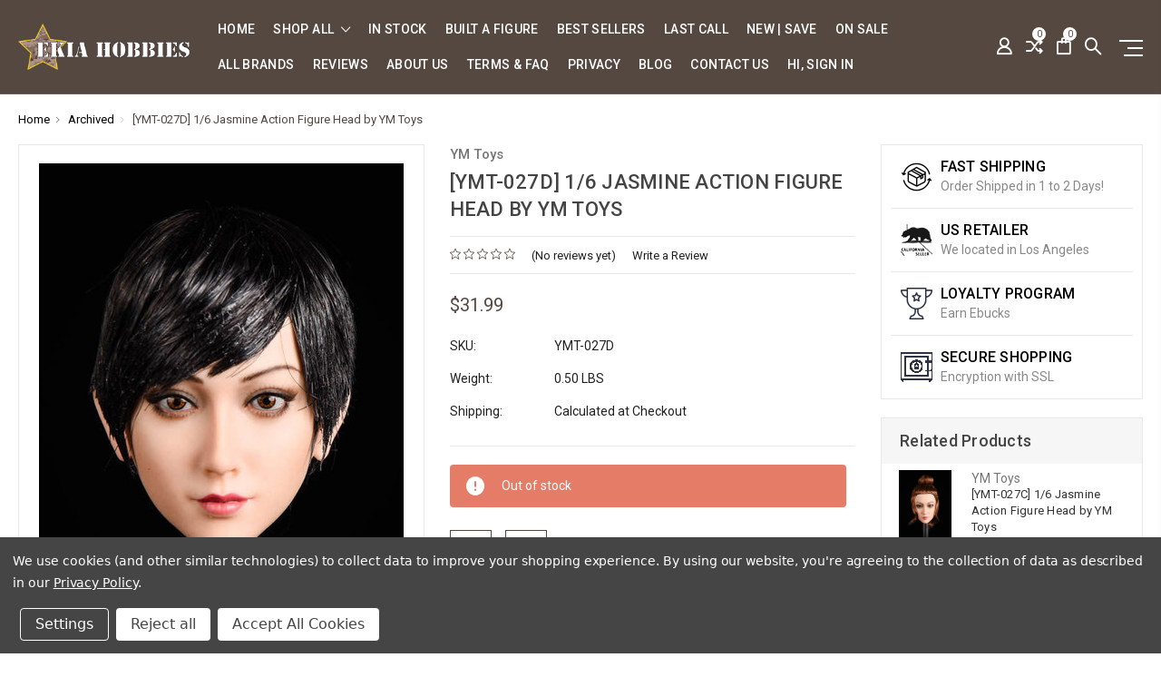

--- FILE ---
content_type: text/html; charset=UTF-8
request_url: https://ekiahobbies.com/ymt-027d-1-6-jasmine-action-figure-head-by-ym-toys/
body_size: 23331
content:
<!DOCTYPE html>
<html class="no-js" lang="en">
    <head>
        <title>[YMT-027D] 1/6 Jasmine Action Figure Head by YM Toys - EKIA Hobbies</title>
        <link rel="dns-prefetch preconnect" href="https://cdn11.bigcommerce.com/s-sqin45el" crossorigin><link rel="dns-prefetch preconnect" href="https://fonts.googleapis.com/" crossorigin><link rel="dns-prefetch preconnect" href="https://fonts.gstatic.com/" crossorigin>
        <meta property="product:price:amount" content="31.99" /><meta property="product:price:currency" content="USD" /><meta property="og:url" content="https://ekiahobbies.com/ymt-027d-1-6-jasmine-action-figure-head-by-ym-toys/" /><meta property="og:site_name" content="EKIA Hobbies" /><meta name="keywords" content="onesixth, 1:6 WWII, 1:6 Modern, 1:6 Fashion, 1:6 Character, Designer Toys, DAM Toys, Super Duck, Coo Model, STAR ACE, ThreeZero , Black Box Toys, TBLeague "><link rel='canonical' href='https://ekiahobbies.com/ymt-027d-1-6-jasmine-action-figure-head-by-ym-toys/' /><meta name='platform' content='bigcommerce.stencil' /><meta property="og:type" content="product" />
<meta property="og:title" content="[YMT-027D] 1/6 Jasmine Action Figure Head by YM Toys" />
<meta property="og:description" content="EKIA Hobbies Specialized in 1:6 &amp; 1:12 Scale Collectibles , Your Last Stop for Male and Female Action Figures, Clothing, Head Sculpts, and Accessories. Base in Los Angeles, CA since 2011" />
<meta property="og:image" content="https://cdn11.bigcommerce.com/s-sqin45el/products/4355/images/81573/ymt-027d1S__45971.1569529203.220.220.jpg?c=2" />
<meta property="og:availability" content="oos" />
<meta property="pinterest:richpins" content="enabled" />
        
         

        <link href="https://cdn11.bigcommerce.com/s-sqin45el/product_images/e.ico" rel="shortcut icon">
        <meta name="viewport" content="width=device-width, initial-scale=1, maximum-scale=1">

        <script>
            // Change document class from no-js to js so we can detect this in css
            document.documentElement.className = document.documentElement.className.replace('no-js', 'js');
        </script>

        <link href="https://fonts.googleapis.com/css?family=Roboto:400,500,600,700,800,900%7CRoboto%20Slab:400,400i,700,700i,900,900i%7CSaira%20Semi%20Condensed:400,500,600,700,300&display=swap" rel="stylesheet">
        <link data-stencil-stylesheet href="https://cdn11.bigcommerce.com/s-sqin45el/stencil/56eba880-3301-013c-1c7d-060e63c72055/css/theme-23fe8ef0-d3bf-013e-67d9-227b0696a291.css" rel="stylesheet">

        <!-- Start Tracking Code for analytics_googleanalytics4 -->

<script data-cfasync="false" src="https://cdn11.bigcommerce.com/shared/js/google_analytics4_bodl_subscribers-358423becf5d870b8b603a81de597c10f6bc7699.js" integrity="sha256-gtOfJ3Avc1pEE/hx6SKj/96cca7JvfqllWA9FTQJyfI=" crossorigin="anonymous"></script>
<script data-cfasync="false">
  (function () {
    window.dataLayer = window.dataLayer || [];

    function gtag(){
        dataLayer.push(arguments);
    }

    function initGA4(event) {
         function setupGtag() {
            function configureGtag() {
                gtag('js', new Date());
                gtag('set', 'developer_id.dMjk3Nj', true);
                gtag('config', 'G-RHX2S2ZQ70');
            }

            var script = document.createElement('script');

            script.src = 'https://www.googletagmanager.com/gtag/js?id=G-RHX2S2ZQ70';
            script.async = true;
            script.onload = configureGtag;

            document.head.appendChild(script);
        }

        setupGtag();

        if (typeof subscribeOnBodlEvents === 'function') {
            subscribeOnBodlEvents('G-RHX2S2ZQ70', true);
        }

        window.removeEventListener(event.type, initGA4);
    }

    gtag('consent', 'default', {"ad_storage":"denied","ad_user_data":"denied","ad_personalization":"denied","analytics_storage":"denied","functionality_storage":"denied"})
            

    var eventName = document.readyState === 'complete' ? 'consentScriptsLoaded' : 'DOMContentLoaded';
    window.addEventListener(eventName, initGA4, false);
  })()
</script>

<!-- End Tracking Code for analytics_googleanalytics4 -->

<!-- Start Tracking Code for analytics_siteverification -->

<meta name="google-site-verification" content="iiP499ALq4KNeUkB566hUheOiHpfOVcCcrNnwYRZ2mA" />

<!-- End Tracking Code for analytics_siteverification -->


<script type="text/javascript" src="https://checkout-sdk.bigcommerce.com/v1/loader.js" defer ></script>
<script src="https://www.google.com/recaptcha/api.js" async defer></script>
<script>window.consentManagerStoreConfig = function () { return {"storeName":"EKIA Hobbies","privacyPolicyUrl":"https:\/\/www.ekiahobbies.com\/privacy-policy\/","writeKey":null,"improvedConsentManagerEnabled":true,"AlwaysIncludeScriptsWithConsentTag":true}; };</script>
<script type="text/javascript" src="https://cdn11.bigcommerce.com/shared/js/bodl-consent-32a446f5a681a22e8af09a4ab8f4e4b6deda6487.js" integrity="sha256-uitfaufFdsW9ELiQEkeOgsYedtr3BuhVvA4WaPhIZZY=" crossorigin="anonymous" defer></script>
<script type="text/javascript" src="https://cdn11.bigcommerce.com/shared/js/storefront/consent-manager-config-3013a89bb0485f417056882e3b5cf19e6588b7ba.js" defer></script>
<script type="text/javascript" src="https://cdn11.bigcommerce.com/shared/js/storefront/consent-manager-08633fe15aba542118c03f6d45457262fa9fac88.js" defer></script>
<script type="text/javascript">
var BCData = {"product_attributes":{"sku":"YMT-027D","upc":null,"mpn":null,"gtin":null,"weight":{"formatted":"0.50 LBS","value":0.5},"base":true,"image":null,"price":{"without_tax":{"formatted":"$31.99","value":31.99,"currency":"USD"},"tax_label":"Tax"},"out_of_stock_behavior":"label_option","out_of_stock_message":"Out of stock","available_modifier_values":[],"in_stock_attributes":[],"stock":0,"instock":false,"stock_message":"Out of stock","purchasable":true,"purchasing_message":"The selected product combination is currently unavailable.","call_for_price_message":null}};
</script>
<!-- Global site tag (gtag.js) - Google Ads: AW-11179897972 -->
<script data-bc-cookie-consent="3" type="text/plain" async src="https://www.googletagmanager.com/gtag/js?id=AW-11179897972"></script>
<script data-bc-cookie-consent="3" type="text/plain">
  window.dataLayer = window.dataLayer || [];
  function gtag(){dataLayer.push(arguments);}
  gtag('js', new Date());

  gtag('config', 'AW-11179897972');
  gtag('set', 'developer_id.dMjk3Nj', true);
</script>
<!-- GA4 Code Start: View Product Content -->
<script data-bc-cookie-consent="3" type="text/plain">
  gtag('event', 'view_item', {
    send_to: 'AW-11179897972',
    ecomm_pagetype: 'product',
    currency: 'USD',
    items: [{
      id: 'YMT-027D',
      name: '[YMT-027D] 1/6 Jasmine Action Figure Head by YM Toys',
      quantity: 1,
      google_business_vertical: 'retail',
      currency: "USD",
      price: 31.99,
    }],
    value: 31.99,
  });
</script>

 <script data-cfasync="false" src="https://microapps.bigcommerce.com/bodl-events/1.9.4/index.js" integrity="sha256-Y0tDj1qsyiKBRibKllwV0ZJ1aFlGYaHHGl/oUFoXJ7Y=" nonce="" crossorigin="anonymous"></script>
 <script data-cfasync="false" nonce="">

 (function() {
    function decodeBase64(base64) {
       const text = atob(base64);
       const length = text.length;
       const bytes = new Uint8Array(length);
       for (let i = 0; i < length; i++) {
          bytes[i] = text.charCodeAt(i);
       }
       const decoder = new TextDecoder();
       return decoder.decode(bytes);
    }
    window.bodl = JSON.parse(decodeBase64("[base64]"));
 })()

 </script>

<script nonce="">
(function () {
    var xmlHttp = new XMLHttpRequest();

    xmlHttp.open('POST', 'https://bes.gcp.data.bigcommerce.com/nobot');
    xmlHttp.setRequestHeader('Content-Type', 'application/json');
    xmlHttp.send('{"store_id":"597358","timezone_offset":"-8.0","timestamp":"2026-01-19T05:16:39.12340600Z","visit_id":"cbfb48fa-2f68-411b-ab33-7a66e9d4e05a","channel_id":1}');
})();
</script>

        

        
        
        
        
        
                
        
        <!-- snippet location htmlhead -->
    </head>

    <body class="type-product milano-layout--Blue">
        <!-- snippet location header -->
        <svg data-src="https://cdn11.bigcommerce.com/s-sqin45el/stencil/56eba880-3301-013c-1c7d-060e63c72055/img/icon-sprite.svg" class="icons-svg-sprite"></svg>


        <div class="headerMain apply-sticky">
<header class="header " role="banner" style="display:none;">

    <div class=" container Blue-Navigation">
      <div class="custom-row">
        <div class="display-table clearfix">
          <div class="column xlarge-2 large-2 medium-6 mob-large-6 mob-mid-6 mob-small-6 small-5">
                <div class="header-logo header-logo--center">
                    <a href="https://ekiahobbies.com/">
      <img class="header-logo-image" src="https://cdn11.bigcommerce.com/s-sqin45el/images/stencil/original/ekia_logo_1767637680__35096.original.png" alt="EKIA Hobbies" title="EKIA Hobbies">        
</a>
                </div>
          </div>
          <div class="column xlarge-8 large-8 medium-6 mob-large-6 navigation-menu-section">
            <div class="navigation-menu" data-menu>
                <nav class="navPages">
  <ul class="navPages-list navPages-list-depth-max sf-menu" data-speed="0.8">
    <li class="navPages-item navPages-home ">
      <a class="navPages-action" href="https://ekiahobbies.com/" class="needsclick">Home</a>
    </li>




      <li class="">
        <a class="needsclick" href="/categories">shop all <span class="icon-arrow-1-down"></span></a>
        <ul class="">
            <li class="navPages-item  nav-arrow-roted">
              <!-- SECOND LEVEL STARTS -->
<a href="https://ekiahobbies.com/product-review/">Customer Reviews</a>
<!-- SECOND LEVEL ENDS -->
            </li>
            <li class="navPages-item  nav-arrow-roted">
              <!-- SECOND LEVEL STARTS -->
<a href="https://ekiahobbies.com/products-in-stock/">Products In Stock</a>
<!-- SECOND LEVEL ENDS -->
            </li>
            <li class="navPages-item  nav-arrow-roted">
              <!-- SECOND LEVEL STARTS -->
<a href="https://ekiahobbies.com/new-release-save/">New Release | Save </a>
<!-- SECOND LEVEL ENDS -->
            </li>
            <li class="navPages-item  nav-arrow-roted">
              <!-- SECOND LEVEL STARTS -->
<a href="https://ekiahobbies.com/built-a-figure/">Built A Figure</a>
<!-- SECOND LEVEL ENDS -->
            </li>
            <li class="navPages-item  nav-arrow-roted">
              <!-- SECOND LEVEL STARTS -->
<a href="https://ekiahobbies.com/1-6-characters/" class="needsclick">
    1:6 Characters
    <span class="icon-arrow-1-down"></span>
</a>
<ul class="navlist-sub nav-second-level">
    <li>
        <!-- THIRD LEVEL STARTS -->
        <a href="https://ekiahobbies.com/accessories-4/" class="needsclick">Accessories</a>
        <!-- THIRD LEVEL STARTS -->
    </li>
    <li>
        <!-- THIRD LEVEL STARTS -->
        <a href="https://ekiahobbies.com/ancient/" class="needsclick">Ancient</a>
        <!-- THIRD LEVEL STARTS -->
    </li>
    <li>
        <!-- THIRD LEVEL STARTS -->
        <a href="https://ekiahobbies.com/box-set/" class="needsclick">Box Set</a>
        <!-- THIRD LEVEL STARTS -->
    </li>
    <li>
        <!-- THIRD LEVEL STARTS -->
        <a href="https://ekiahobbies.com/comic/" class="needsclick">Comic</a>
        <!-- THIRD LEVEL STARTS -->
    </li>
    <li>
        <!-- THIRD LEVEL STARTS -->
        <a href="https://ekiahobbies.com/movie-figures/" class="needsclick">Movie Figures</a>
        <!-- THIRD LEVEL STARTS -->
    </li>
</ul>
<!-- SECOND LEVEL ENDS -->
            </li>
            <li class="navPages-item  nav-arrow-roted">
              <!-- SECOND LEVEL STARTS -->
<a href="https://ekiahobbies.com/1-6-female-figures/" class="needsclick">
    1:6 Female Figures
    <span class="icon-arrow-1-down"></span>
</a>
<ul class="navlist-sub nav-second-level">
    <li>
        <!-- THIRD LEVEL STARTS -->
        <a href="https://ekiahobbies.com/footwear/" class="needsclick">Footwear </a>
        <!-- THIRD LEVEL STARTS -->
    </li>
    <li>
        <!-- THIRD LEVEL STARTS -->
        <a href="https://ekiahobbies.com/boxed-set-1/" class="needsclick">Boxed Set</a>
        <!-- THIRD LEVEL STARTS -->
    </li>
    <li>
        <!-- THIRD LEVEL STARTS -->
        <a href="https://ekiahobbies.com/female-accessories/" class="needsclick">Female Accessories</a>
        <!-- THIRD LEVEL STARTS -->
    </li>
</ul>
<!-- SECOND LEVEL ENDS -->
            </li>
            <li class="navPages-item  nav-arrow-roted">
              <!-- SECOND LEVEL STARTS -->
<a href="https://ekiahobbies.com/1-6-scale-modern/" class="needsclick">
    1:6 Modern
    <span class="icon-arrow-1-down"></span>
</a>
<ul class="navlist-sub nav-second-level">
    <li>
        <!-- THIRD LEVEL STARTS -->
        <a href="https://ekiahobbies.com/boxed-set/" class="needsclick">Boxed Set</a>
        <!-- THIRD LEVEL STARTS -->
    </li>
    <li>
        <!-- THIRD LEVEL STARTS -->
        <a href="https://ekiahobbies.com/accessories/" class="needsclick">Accessories</a>
        <!-- THIRD LEVEL STARTS -->
    </li>
</ul>
<!-- SECOND LEVEL ENDS -->
            </li>
            <li class="navPages-item  nav-arrow-roted">
              <!-- SECOND LEVEL STARTS -->
<a href="https://ekiahobbies.com/1-6-scale-wwii/" class="needsclick">
    1:6 WWII
    <span class="icon-arrow-1-down"></span>
</a>
<ul class="navlist-sub nav-second-level">
    <li>
        <!-- THIRD LEVEL STARTS -->
        <a href="https://ekiahobbies.com/wwii-axis/" class="needsclick">WWII Axis</a>
        <!-- THIRD LEVEL STARTS -->
    </li>
    <li>
        <!-- THIRD LEVEL STARTS -->
        <a href="https://ekiahobbies.com/wwii-allied/" class="needsclick">WWII Allied</a>
        <!-- THIRD LEVEL STARTS -->
    </li>
    <li>
        <!-- THIRD LEVEL STARTS -->
        <a href="https://ekiahobbies.com/accessories-1/" class="needsclick">Accessories</a>
        <!-- THIRD LEVEL STARTS -->
    </li>
</ul>
<!-- SECOND LEVEL ENDS -->
            </li>
            <li class="navPages-item  nav-arrow-roted">
              <!-- SECOND LEVEL STARTS -->
<a href="https://ekiahobbies.com/1-6-urban/" class="needsclick">
    1:6 Urban
    <span class="icon-arrow-1-down"></span>
</a>
<ul class="navlist-sub nav-second-level">
    <li>
        <!-- THIRD LEVEL STARTS -->
        <a href="https://ekiahobbies.com/accessories-3/" class="needsclick">Accessories</a>
        <!-- THIRD LEVEL STARTS -->
    </li>
    <li>
        <!-- THIRD LEVEL STARTS -->
        <a href="https://ekiahobbies.com/anime/" class="needsclick">Anime</a>
        <!-- THIRD LEVEL STARTS -->
    </li>
    <li>
        <!-- THIRD LEVEL STARTS -->
        <a href="https://ekiahobbies.com/designer-toys/" class="needsclick">Designer Toys</a>
        <!-- THIRD LEVEL STARTS -->
    </li>
    <li>
        <!-- THIRD LEVEL STARTS -->
        <a href="https://ekiahobbies.com/fashion/" class="needsclick">Fashion</a>
        <!-- THIRD LEVEL STARTS -->
    </li>
    <li>
        <!-- THIRD LEVEL STARTS -->
        <a href="https://ekiahobbies.com/game-figures/" class="needsclick">Game Figures</a>
        <!-- THIRD LEVEL STARTS -->
    </li>
</ul>
<!-- SECOND LEVEL ENDS -->
            </li>
            <li class="navPages-item  nav-arrow-roted">
              <!-- SECOND LEVEL STARTS -->
<a href="https://ekiahobbies.com/others-1/" class="needsclick">
    Others
    <span class="icon-arrow-1-down"></span>
</a>
<ul class="navlist-sub nav-second-level">
    <li>
        <!-- THIRD LEVEL STARTS -->
        <a href="https://ekiahobbies.com/static-figures/" class="needsclick">Static Figures</a>
        <!-- THIRD LEVEL STARTS -->
    </li>
    <li>
        <!-- THIRD LEVEL STARTS -->
        <a href="https://ekiahobbies.com/sonny-angel/" class="needsclick">Sonny Angel</a>
        <!-- THIRD LEVEL STARTS -->
    </li>
    <li>
        <!-- THIRD LEVEL STARTS -->
        <a href="https://ekiahobbies.com/scale-vehicles/" class="needsclick">
            Scale Vehicles <span class="icon-arrow-1-right"></span>
        </a>
        <ul class="navlist-sub nav-third-level">
            <li>

              <!-- FOURTH LEVEL STARTS -->
                <a href="https://ekiahobbies.com/1-18/" class="needsclick">1:18 Military</a>
              <!-- FOURTH LEVEL STARTS -->

            </li>
            <li>

              <!-- FOURTH LEVEL STARTS -->
                <a href="https://ekiahobbies.com/car/" class="needsclick">Car</a>
              <!-- FOURTH LEVEL STARTS -->

            </li>
            <li>

              <!-- FOURTH LEVEL STARTS -->
                <a href="https://ekiahobbies.com/military/" class="needsclick">Military</a>
              <!-- FOURTH LEVEL STARTS -->

            </li>
            <li>

              <!-- FOURTH LEVEL STARTS -->
                <a href="https://ekiahobbies.com/motorcycle/" class="needsclick">Motorcycle</a>
              <!-- FOURTH LEVEL STARTS -->

            </li>
        </ul>
        <!-- THIRD LEVEL STARTS -->
    </li>
</ul>
<!-- SECOND LEVEL ENDS -->
            </li>
            <li class="navPages-item  nav-arrow-roted">
              <!-- SECOND LEVEL STARTS -->
<a href="https://ekiahobbies.com/last-call/">Last Call</a>
<!-- SECOND LEVEL ENDS -->
            </li>
            <li class="navPages-item  nav-arrow-roted">
              <!-- SECOND LEVEL STARTS -->
<a href="https://ekiahobbies.com/1-6-bodies-and-heads/">1:6 Bodies and Heads</a>
<!-- SECOND LEVEL ENDS -->
            </li>
            <li class="navPages-item  nav-arrow-roted">
              <!-- SECOND LEVEL STARTS -->
<a href="https://ekiahobbies.com/1-6-animal/">1:6 Animal</a>
<!-- SECOND LEVEL ENDS -->
            </li>
            <li class="navPages-item  nav-arrow-roted">
              <!-- SECOND LEVEL STARTS -->
<a href="https://ekiahobbies.com/1-12-scale/">1:12 Scale</a>
<!-- SECOND LEVEL ENDS -->
            </li>
            <li class="navPages-item  nav-arrow-roted">
              <!-- SECOND LEVEL STARTS -->
<a href="https://ekiahobbies.com/1-18-scale/">1:18 Scale</a>
<!-- SECOND LEVEL ENDS -->
            </li>
            <li class="navPages-item  nav-arrow-roted">
              <!-- SECOND LEVEL STARTS -->
<a href="https://ekiahobbies.com/last-act/">Last Act!</a>
<!-- SECOND LEVEL ENDS -->
            </li>
            <li class="navPages-item  nav-arrow-roted">
              <!-- SECOND LEVEL STARTS -->
<a href="https://ekiahobbies.com/on-sale/">On Sale!</a>
<!-- SECOND LEVEL ENDS -->
            </li>
            <li class="navPages-item  nav-arrow-roted">
              <!-- SECOND LEVEL STARTS -->
<a href="https://ekiahobbies.com/archived/">Archived</a>
<!-- SECOND LEVEL ENDS -->
            </li>
            <li class="navPages-item  nav-arrow-roted">
              <!-- SECOND LEVEL STARTS -->
<a href="https://ekiahobbies.com/free-shipping/">Free Shipping!</a>
<!-- SECOND LEVEL ENDS -->
            </li>
        </ul>
      </li>
           <li class="navPages-item navPages-item-page ">
             <!-- SECOND LEVEL STARTS -->
<a href="https://www.ekiahobbies.com/products-in-stock/">In Stock</a>
<!-- SECOND LEVEL ENDS -->
           </li>
           <li class="navPages-item navPages-item-page ">
             <!-- SECOND LEVEL STARTS -->
<a href="https://ekiahobbies.com/built-a-figure/">Built A Figure</a>
<!-- SECOND LEVEL ENDS -->
           </li>
           <li class="navPages-item navPages-item-page ">
             <!-- SECOND LEVEL STARTS -->
<a href="https://ekiahobbies.com/categories/?sort=bestselling">Best Sellers</a>
<!-- SECOND LEVEL ENDS -->
           </li>
           <li class="navPages-item navPages-item-page ">
             <!-- SECOND LEVEL STARTS -->
<a href="https://www.ekiahobbies.com/last-call/">Last Call</a>
<!-- SECOND LEVEL ENDS -->
           </li>
           <li class="navPages-item navPages-item-page ">
             <!-- SECOND LEVEL STARTS -->
<a href="https://www.ekiahobbies.com/new-release/?sort=newest">New | Save</a>
<!-- SECOND LEVEL ENDS -->
           </li>
           <li class="navPages-item navPages-item-page ">
             <!-- SECOND LEVEL STARTS -->
<a href="https://ekiahobbies.com/on-sale/">On Sale</a>
<!-- SECOND LEVEL ENDS -->
           </li>
           <li class="navPages-item navPages-item-page ">
             <!-- SECOND LEVEL STARTS -->
<a href="http://www.ekiahobbies.com/brands/">All Brands</a>
<!-- SECOND LEVEL ENDS -->
           </li>
           <li class="navPages-item navPages-item-page ">
             <!-- SECOND LEVEL STARTS -->
<a href="https://www.ekiahobbies.com/product-review/?sort=newest">Reviews</a>
<!-- SECOND LEVEL ENDS -->
           </li>
           <li class="navPages-item navPages-item-page ">
             <!-- SECOND LEVEL STARTS -->
<a href="https://ekiahobbies.com/about-us/">About Us</a>
<!-- SECOND LEVEL ENDS -->
           </li>
           <li class="navPages-item navPages-item-page ">
             <!-- SECOND LEVEL STARTS -->
<a href="https://ekiahobbies.com/terms-faq/">Terms &amp; FAQ </a>
<!-- SECOND LEVEL ENDS -->
           </li>
           <li class="navPages-item navPages-item-page ">
             <!-- SECOND LEVEL STARTS -->
<a href="https://ekiahobbies.com/privacy/">Privacy</a>
<!-- SECOND LEVEL ENDS -->
           </li>
           <li class="navPages-item navPages-item-page ">
             <!-- SECOND LEVEL STARTS -->
<a href="https://ekiahobbies.com/blog/">Blog</a>
<!-- SECOND LEVEL ENDS -->
           </li>
           <li class="navPages-item navPages-item-page ">
             <!-- SECOND LEVEL STARTS -->
<a href="https://ekiahobbies.com/contact-us/">Contact Us</a>
<!-- SECOND LEVEL ENDS -->
           </li>
           <li class="navPages-item navPages-item-page last-menu-item">
             <!-- SECOND LEVEL STARTS -->
<a href="https://ekiahobbies.com/account.php?">Hi, sign in</a>
<!-- SECOND LEVEL ENDS -->
           </li>
  </ul>
</nav>
            </div>
          </div>
          <div class="column xlarge-2 large-2 medium-6 mob-large-6 mob-mid-6 mob-small-6 small-7">
            <nav class="navUser">
    <ul class="navUser-section navUser-section--alt account-section sf-menu">
      <li class="navUser-item navUser-item--account">
    <a class="navUser-action needsclick" href="/account.php">
      <i class="icon-user"></i>
      <!-- <span>Account</span> -->
    </a>
    <ul class="navUser-section-sub section-sub-right">
        <li class="navUser-item">
          <a class="navUser-action needsclick" href="/login.php">
            <span>Sign in</span>
          </a>
        </li>
        <li class="navUser-item">
          <a class="navUser-action needsclick" href="/login.php?action=create_account">
            </i><span>Register</span>
          </a>
        </li>
          <li class="navUser-item">
              <a class="navUser-action needsclick" href="/giftcertificates.php">
              <span>Gift Certificates</span>
              </a>
          </li>
          <li class="navUser-item">
              <a class="navUser-action needsclick" href="/account.php?action=payment_methods">Payment Methods</a>
          </li>
        <li class="navUser-item">
            <a class="navUser-action" href="/wishlist.php">
              <span>Wish Lists (0)</span>
            </a>
        </li>

    </ul>
</li>

      <li class="navUser-item navUser-item-compare">
          <a class="navUser-action navUser-item--compare needsclick" href="/compare" data-compare-nav>
            <i class="icon-shuffle"></i>
            <span class="countPill countPill--positive countPill--alt"></span>
          </a>
      </li>


      <li class="navUser-item navUser-item--cart">          
          <a  class="navUser-action"
              data-cart-preview
              data-dropdown="cart-preview-dropdown"
              data-options="align:right"
              href="/cart.php">
              <span class="navUser-item-cartLabel"><i class="icon-shopping-bag"></i></span> <span class="countPill cart-quantity"></span>
          </a>
          <div class="dropdown-menu" id="cart-preview-dropdown" data-dropdown-content aria-hidden="true"></div>
      </li>
      <li class="navUser-item">
          <a class="navUser-action navUser-action--quickSearch" href="javascript:void(0);" data-search="quickSearch" aria-controls="quickSearch" aria-expanded="false"><i class="icon-magnifier-1"></i></a>
          <div class="dropdown dropdown--quickSearch" id="quickSearch" aria-hidden="true" tabindex="-1" data-prevent-quick-search-close>
              <div class="close">
  <a class="close-icon" href="javascript:void(0);"><i class="icon-close"></i></a>
</div>
    <!-- snippet location forms_search -->
    <form class="" action="/search.php" id="headerQuickSearchForm" class="searchform">
        <fieldset class="">
            <div class="">
                <label class="is-srOnly" for="search_query">Search</label>
                <input class="form-input" data-search-quick name="search_query" id="search_query" data-error-message="Search field cannot be empty." placeholder="Search the store" autocomplete="off">
                <input type="submit" data-empty-message="Please write any keyword to Search."  class="submitBtn navUser-action--quickSearch u-hiddenVisually" value="Search">
                <span class="icon-magnifier-1" onclick="document.getElementById('headerQuickSearchForm').submit();"></span>
            </div>
        </fieldset>
    </form>
    <section class="quickSearchResults" data-bind="html: results"></section>
          </div>
      </li>
      <li class="navUser-item desktop_mobile_menu">
        <a class="control-otherlinks" href="javascript:void(0);" onclick="">
          <span class="otherlinks-line-1"></span>
          <span class="otherlinks-line-2"></span>
          <span class="otherlinks-line-3"></span>
        </a>
      </li>
    </ul>

</nav>

<div id="headerSidebar" class="header-side-bar">

  <div class="close">
    <a class="close-icon" href="javascript:void(0);"><i class="icon-close"></i></a>
  </div>

  <div class="category">
    <h5 class="sidebarBlock-heading">Categories</h5>
    <ul class="navList navList-treeview">
            <li class="navPages-item">
              <!-- SECOND LEVEL STARTS -->
<a href="https://ekiahobbies.com/product-review/">Customer Reviews</a>
<!-- SECOND LEVEL ENDS -->
            </li>
            <li class="navPages-item">
              <!-- SECOND LEVEL STARTS -->
<a href="https://ekiahobbies.com/products-in-stock/">Products In Stock</a>
<!-- SECOND LEVEL ENDS -->
            </li>
            <li class="navPages-item">
              <!-- SECOND LEVEL STARTS -->
<a href="https://ekiahobbies.com/new-release-save/">New Release | Save </a>
<!-- SECOND LEVEL ENDS -->
            </li>
            <li class="navPages-item">
              <!-- SECOND LEVEL STARTS -->
<a href="https://ekiahobbies.com/built-a-figure/">Built A Figure</a>
<!-- SECOND LEVEL ENDS -->
            </li>
            <li class="navPages-item">
              <!-- SECOND LEVEL STARTS -->
<a href="https://ekiahobbies.com/1-6-characters/" class="needsclick">
    1:6 Characters
    <span class="icon-arrow-1-down"></span>
</a>
<ul class="navlist-sub nav-second-level">
    <li>
        <!-- THIRD LEVEL STARTS -->
        <a href="https://ekiahobbies.com/accessories-4/" class="needsclick">Accessories</a>
        <!-- THIRD LEVEL STARTS -->
    </li>
    <li>
        <!-- THIRD LEVEL STARTS -->
        <a href="https://ekiahobbies.com/ancient/" class="needsclick">Ancient</a>
        <!-- THIRD LEVEL STARTS -->
    </li>
    <li>
        <!-- THIRD LEVEL STARTS -->
        <a href="https://ekiahobbies.com/box-set/" class="needsclick">Box Set</a>
        <!-- THIRD LEVEL STARTS -->
    </li>
    <li>
        <!-- THIRD LEVEL STARTS -->
        <a href="https://ekiahobbies.com/comic/" class="needsclick">Comic</a>
        <!-- THIRD LEVEL STARTS -->
    </li>
    <li>
        <!-- THIRD LEVEL STARTS -->
        <a href="https://ekiahobbies.com/movie-figures/" class="needsclick">Movie Figures</a>
        <!-- THIRD LEVEL STARTS -->
    </li>
</ul>
<!-- SECOND LEVEL ENDS -->
            </li>
            <li class="navPages-item">
              <!-- SECOND LEVEL STARTS -->
<a href="https://ekiahobbies.com/1-6-female-figures/" class="needsclick">
    1:6 Female Figures
    <span class="icon-arrow-1-down"></span>
</a>
<ul class="navlist-sub nav-second-level">
    <li>
        <!-- THIRD LEVEL STARTS -->
        <a href="https://ekiahobbies.com/footwear/" class="needsclick">Footwear </a>
        <!-- THIRD LEVEL STARTS -->
    </li>
    <li>
        <!-- THIRD LEVEL STARTS -->
        <a href="https://ekiahobbies.com/boxed-set-1/" class="needsclick">Boxed Set</a>
        <!-- THIRD LEVEL STARTS -->
    </li>
    <li>
        <!-- THIRD LEVEL STARTS -->
        <a href="https://ekiahobbies.com/female-accessories/" class="needsclick">Female Accessories</a>
        <!-- THIRD LEVEL STARTS -->
    </li>
</ul>
<!-- SECOND LEVEL ENDS -->
            </li>
            <li class="navPages-item">
              <!-- SECOND LEVEL STARTS -->
<a href="https://ekiahobbies.com/1-6-scale-modern/" class="needsclick">
    1:6 Modern
    <span class="icon-arrow-1-down"></span>
</a>
<ul class="navlist-sub nav-second-level">
    <li>
        <!-- THIRD LEVEL STARTS -->
        <a href="https://ekiahobbies.com/boxed-set/" class="needsclick">Boxed Set</a>
        <!-- THIRD LEVEL STARTS -->
    </li>
    <li>
        <!-- THIRD LEVEL STARTS -->
        <a href="https://ekiahobbies.com/accessories/" class="needsclick">Accessories</a>
        <!-- THIRD LEVEL STARTS -->
    </li>
</ul>
<!-- SECOND LEVEL ENDS -->
            </li>
            <li class="navPages-item">
              <!-- SECOND LEVEL STARTS -->
<a href="https://ekiahobbies.com/1-6-scale-wwii/" class="needsclick">
    1:6 WWII
    <span class="icon-arrow-1-down"></span>
</a>
<ul class="navlist-sub nav-second-level">
    <li>
        <!-- THIRD LEVEL STARTS -->
        <a href="https://ekiahobbies.com/wwii-axis/" class="needsclick">WWII Axis</a>
        <!-- THIRD LEVEL STARTS -->
    </li>
    <li>
        <!-- THIRD LEVEL STARTS -->
        <a href="https://ekiahobbies.com/wwii-allied/" class="needsclick">WWII Allied</a>
        <!-- THIRD LEVEL STARTS -->
    </li>
    <li>
        <!-- THIRD LEVEL STARTS -->
        <a href="https://ekiahobbies.com/accessories-1/" class="needsclick">Accessories</a>
        <!-- THIRD LEVEL STARTS -->
    </li>
</ul>
<!-- SECOND LEVEL ENDS -->
            </li>
            <li class="navPages-item">
              <!-- SECOND LEVEL STARTS -->
<a href="https://ekiahobbies.com/1-6-urban/" class="needsclick">
    1:6 Urban
    <span class="icon-arrow-1-down"></span>
</a>
<ul class="navlist-sub nav-second-level">
    <li>
        <!-- THIRD LEVEL STARTS -->
        <a href="https://ekiahobbies.com/accessories-3/" class="needsclick">Accessories</a>
        <!-- THIRD LEVEL STARTS -->
    </li>
    <li>
        <!-- THIRD LEVEL STARTS -->
        <a href="https://ekiahobbies.com/anime/" class="needsclick">Anime</a>
        <!-- THIRD LEVEL STARTS -->
    </li>
    <li>
        <!-- THIRD LEVEL STARTS -->
        <a href="https://ekiahobbies.com/designer-toys/" class="needsclick">Designer Toys</a>
        <!-- THIRD LEVEL STARTS -->
    </li>
    <li>
        <!-- THIRD LEVEL STARTS -->
        <a href="https://ekiahobbies.com/fashion/" class="needsclick">Fashion</a>
        <!-- THIRD LEVEL STARTS -->
    </li>
    <li>
        <!-- THIRD LEVEL STARTS -->
        <a href="https://ekiahobbies.com/game-figures/" class="needsclick">Game Figures</a>
        <!-- THIRD LEVEL STARTS -->
    </li>
</ul>
<!-- SECOND LEVEL ENDS -->
            </li>
            <li class="navPages-item">
              <!-- SECOND LEVEL STARTS -->
<a href="https://ekiahobbies.com/others-1/" class="needsclick">
    Others
    <span class="icon-arrow-1-down"></span>
</a>
<ul class="navlist-sub nav-second-level">
    <li>
        <!-- THIRD LEVEL STARTS -->
        <a href="https://ekiahobbies.com/static-figures/" class="needsclick">Static Figures</a>
        <!-- THIRD LEVEL STARTS -->
    </li>
    <li>
        <!-- THIRD LEVEL STARTS -->
        <a href="https://ekiahobbies.com/sonny-angel/" class="needsclick">Sonny Angel</a>
        <!-- THIRD LEVEL STARTS -->
    </li>
    <li>
        <!-- THIRD LEVEL STARTS -->
        <a href="https://ekiahobbies.com/scale-vehicles/" class="needsclick">
            Scale Vehicles <span class="icon-arrow-1-right"></span>
        </a>
        <ul class="navlist-sub nav-third-level">
            <li>

              <!-- FOURTH LEVEL STARTS -->
                <a href="https://ekiahobbies.com/1-18/" class="needsclick">1:18 Military</a>
              <!-- FOURTH LEVEL STARTS -->

            </li>
            <li>

              <!-- FOURTH LEVEL STARTS -->
                <a href="https://ekiahobbies.com/car/" class="needsclick">Car</a>
              <!-- FOURTH LEVEL STARTS -->

            </li>
            <li>

              <!-- FOURTH LEVEL STARTS -->
                <a href="https://ekiahobbies.com/military/" class="needsclick">Military</a>
              <!-- FOURTH LEVEL STARTS -->

            </li>
            <li>

              <!-- FOURTH LEVEL STARTS -->
                <a href="https://ekiahobbies.com/motorcycle/" class="needsclick">Motorcycle</a>
              <!-- FOURTH LEVEL STARTS -->

            </li>
        </ul>
        <!-- THIRD LEVEL STARTS -->
    </li>
</ul>
<!-- SECOND LEVEL ENDS -->
            </li>
            <li class="navPages-item">
              <!-- SECOND LEVEL STARTS -->
<a href="https://ekiahobbies.com/last-call/">Last Call</a>
<!-- SECOND LEVEL ENDS -->
            </li>
            <li class="navPages-item">
              <!-- SECOND LEVEL STARTS -->
<a href="https://ekiahobbies.com/1-6-bodies-and-heads/">1:6 Bodies and Heads</a>
<!-- SECOND LEVEL ENDS -->
            </li>
            <li class="navPages-item">
              <!-- SECOND LEVEL STARTS -->
<a href="https://ekiahobbies.com/1-6-animal/">1:6 Animal</a>
<!-- SECOND LEVEL ENDS -->
            </li>
            <li class="navPages-item">
              <!-- SECOND LEVEL STARTS -->
<a href="https://ekiahobbies.com/1-12-scale/">1:12 Scale</a>
<!-- SECOND LEVEL ENDS -->
            </li>
            <li class="navPages-item">
              <!-- SECOND LEVEL STARTS -->
<a href="https://ekiahobbies.com/1-18-scale/">1:18 Scale</a>
<!-- SECOND LEVEL ENDS -->
            </li>
            <li class="navPages-item">
              <!-- SECOND LEVEL STARTS -->
<a href="https://ekiahobbies.com/last-act/">Last Act!</a>
<!-- SECOND LEVEL ENDS -->
            </li>
            <li class="navPages-item">
              <!-- SECOND LEVEL STARTS -->
<a href="https://ekiahobbies.com/on-sale/">On Sale!</a>
<!-- SECOND LEVEL ENDS -->
            </li>
            <li class="navPages-item">
              <!-- SECOND LEVEL STARTS -->
<a href="https://ekiahobbies.com/archived/">Archived</a>
<!-- SECOND LEVEL ENDS -->
            </li>
            <li class="navPages-item">
              <!-- SECOND LEVEL STARTS -->
<a href="https://ekiahobbies.com/free-shipping/">Free Shipping!</a>
<!-- SECOND LEVEL ENDS -->
            </li>
    </ul>
  </div>

  <div class="webpages m-t-30">
    <h5 class="sidebarBlock-heading">Navigate</h5>
    <ul class="navList navList-treeview">
           <li class="navPages-item navPages-item-page">
             <!-- SECOND LEVEL STARTS -->
<a href="https://www.ekiahobbies.com/products-in-stock/">In Stock</a>
<!-- SECOND LEVEL ENDS -->
           </li>
           <li class="navPages-item navPages-item-page">
             <!-- SECOND LEVEL STARTS -->
<a href="https://ekiahobbies.com/built-a-figure/">Built A Figure</a>
<!-- SECOND LEVEL ENDS -->
           </li>
           <li class="navPages-item navPages-item-page">
             <!-- SECOND LEVEL STARTS -->
<a href="https://ekiahobbies.com/categories/?sort=bestselling">Best Sellers</a>
<!-- SECOND LEVEL ENDS -->
           </li>
           <li class="navPages-item navPages-item-page">
             <!-- SECOND LEVEL STARTS -->
<a href="https://www.ekiahobbies.com/last-call/">Last Call</a>
<!-- SECOND LEVEL ENDS -->
           </li>
           <li class="navPages-item navPages-item-page">
             <!-- SECOND LEVEL STARTS -->
<a href="https://www.ekiahobbies.com/new-release/?sort=newest">New | Save</a>
<!-- SECOND LEVEL ENDS -->
           </li>
           <li class="navPages-item navPages-item-page">
             <!-- SECOND LEVEL STARTS -->
<a href="https://ekiahobbies.com/on-sale/">On Sale</a>
<!-- SECOND LEVEL ENDS -->
           </li>
           <li class="navPages-item navPages-item-page">
             <!-- SECOND LEVEL STARTS -->
<a href="http://www.ekiahobbies.com/brands/">All Brands</a>
<!-- SECOND LEVEL ENDS -->
           </li>
           <li class="navPages-item navPages-item-page">
             <!-- SECOND LEVEL STARTS -->
<a href="https://www.ekiahobbies.com/product-review/?sort=newest">Reviews</a>
<!-- SECOND LEVEL ENDS -->
           </li>
           <li class="navPages-item navPages-item-page">
             <!-- SECOND LEVEL STARTS -->
<a href="https://ekiahobbies.com/about-us/">About Us</a>
<!-- SECOND LEVEL ENDS -->
           </li>
           <li class="navPages-item navPages-item-page">
             <!-- SECOND LEVEL STARTS -->
<a href="https://ekiahobbies.com/terms-faq/">Terms &amp; FAQ </a>
<!-- SECOND LEVEL ENDS -->
           </li>
           <li class="navPages-item navPages-item-page">
             <!-- SECOND LEVEL STARTS -->
<a href="https://ekiahobbies.com/privacy/">Privacy</a>
<!-- SECOND LEVEL ENDS -->
           </li>
           <li class="navPages-item navPages-item-page">
             <!-- SECOND LEVEL STARTS -->
<a href="https://ekiahobbies.com/blog/">Blog</a>
<!-- SECOND LEVEL ENDS -->
           </li>
           <li class="navPages-item navPages-item-page">
             <!-- SECOND LEVEL STARTS -->
<a href="https://ekiahobbies.com/contact-us/">Contact Us</a>
<!-- SECOND LEVEL ENDS -->
           </li>
           <li class="navPages-item navPages-item-page">
             <!-- SECOND LEVEL STARTS -->
<a href="https://ekiahobbies.com/account.php?">Hi, sign in</a>
<!-- SECOND LEVEL ENDS -->
           </li>
    </ul>
  </div>

  <div class="brand m-t-30">
    <h5 class="sidebarBlock-heading">Popular Brands</h5>
    <ul class="navList navList-treeview">
            <li>
                <a href="https://ekiahobbies.com/brands/Miscellaneous.html">Miscellaneous</a>
            </li>
            <li>
                <a href="https://ekiahobbies.com/brands/Phicen-Limited.html">TBLeague Phicen</a>
            </li>
            <li>
                <a href="https://ekiahobbies.com/brands/DAMTOYS.html">DAMTOYS</a>
            </li>
            <li>
                <a href="https://ekiahobbies.com/brands/Super-Duck.html">Super Duck</a>
            </li>
            <li>
                <a href="https://ekiahobbies.com/brands/Coo-Model.html">Coo Model</a>
            </li>
    </ul>
  </div>

</div>
          </div>
        </div>
      </div>
    </div>
</header>
</div>
<div data-content-region="header_bottom--global"></div>
<div data-content-region="header_bottom"></div>
        <div class="body "  data-currency-code="USD">
     
     
    <div class="container">
            <ul class="breadcrumbs" itemscope itemtype="http://schema.org/BreadcrumbList">
        <li class="breadcrumb " itemprop="itemListElement" itemscope itemtype="http://schema.org/ListItem">
                <a href="https://ekiahobbies.com/" class="breadcrumb-label" itemprop="item"><span itemprop="name">Home</span></a>
            <meta itemprop="position" content="1" />
        </li>
        <li class="breadcrumb " itemprop="itemListElement" itemscope itemtype="http://schema.org/ListItem">
                <a href="https://ekiahobbies.com/archived/" class="breadcrumb-label" itemprop="item"><span itemprop="name">Archived</span></a>
            <meta itemprop="position" content="2" />
        </li>
        <li class="breadcrumb is-active" itemprop="itemListElement" itemscope itemtype="http://schema.org/ListItem">
                <meta itemprop="item" content="https://ekiahobbies.com/ymt-027d-1-6-jasmine-action-figure-head-by-ym-toys/">
                <span class="breadcrumb-label" itemprop="name">[YMT-027D] 1/6 Jasmine Action Figure Head by YM Toys</span>
            <meta itemprop="position" content="3" />
        </li>
</ul>


    <div itemscope itemtype="http://schema.org/Product">
        <div class="productView-section clearfix" >

    <div class="product-view-wrap productView">
      <section class="productView-images" data-image-gallery style="position: relative;">
               <a class="fancythumb" rel="gallery" href="javascript:void(0);">
           <figure class="productView-image m-b-20"
                   data-image-gallery-main
                   data-zoom-image="https://cdn11.bigcommerce.com/s-sqin45el/images/stencil/1280x1280/products/4355/81573/ymt-027d1S__45971.1569529203.jpg?c=2"
                   >
                   <img class="productView-image--default lazyload" data-sizes="auto" src="https://cdn11.bigcommerce.com/s-sqin45el/stencil/56eba880-3301-013c-1c7d-060e63c72055/img/loading.svg" data-src="https://cdn11.bigcommerce.com/s-sqin45el/images/stencil/450x559/products/4355/81573/ymt-027d1S__45971.1569529203.jpg?c=2"
                        alt="[YMT-027D] 1/6 Jasmine Action Figure Head by YM Toys" title="[YMT-027D] 1/6 Jasmine Action Figure Head by YM Toys" data-main-image>
           </figure>
           </a>
         <ul class="productView-thumbnails productView-thumbnails-none" data-main-zoom-image="https://cdn11.bigcommerce.com/s-sqin45el/images/stencil/1280x1280/products/4355/81573/ymt-027d1S__45971.1569529203.jpg?c=2" data-slick='{
                     "arrow":true,
                    "infinite": false,
                    "mobileFirst": true,
                    "slidesToShow": 5,
                    "slidesToScroll": 1,
                    "responsive": [
                        {
                            "breakpoint": 1440,
                            "settings": {
                                "slidesToScroll": 1,
                                "slidesToShow": 5
                            }
                        },
                        {
                            "breakpoint": 1279,
                            "settings": {
                              "slidesToScroll": 1,
                              "slidesToShow": 5
                            }
                        },
                        {
                            "breakpoint": 1023,
                            "settings": {
                              "slidesToScroll": 1,
                              "slidesToShow": 5
                            }
                        },
                        {
                            "breakpoint": 767,
                            "settings": {
                              "slidesToScroll": 1,
                              "slidesToShow": 5
                            }
                        },
                        {
                            "breakpoint": 666,
                            "settings": {
                              "slidesToScroll": 1,
                              "slidesToShow": 5
                            }
                        },
                        {
                            "breakpoint": 567,
                            "settings": {
                              "slidesToScroll": 1,
                              "slidesToShow": 5
                            }
                        },
                        {
                            "breakpoint": 479,
                            "settings": {
                              "slidesToScroll": 1,
                              "slidesToShow": 5
                            }
                        },
                        {
                            "breakpoint": 319,
                            "settings": {
                              "slidesToScroll": 2,
                              "slidesToShow": 3
                            }
                        }
                    ]
                }'>
                   <li class="" data-thumb-zoom-image="https://cdn11.bigcommerce.com/s-sqin45el/images/stencil/1280x1280/products/4355/81573/ymt-027d1S__45971.1569529203.jpg?c=2">
                       <a rel="gallery" data-fancybox="gallery"
                           data-fancybox-href="https://cdn11.bigcommerce.com/s-sqin45el/images/stencil/original/products/4355/81573/ymt-027d1S__45971.1569529203.jpg?c=2"
                           class="productView-thumbnail-link is-active is-main"
                           href="https://cdn11.bigcommerce.com/s-sqin45el/images/stencil/original/products/4355/81573/ymt-027d1S__45971.1569529203.jpg?c=2"
                           data-image-gallery-item
                           data-image-gallery-new-image-url="https://cdn11.bigcommerce.com/s-sqin45el/images/stencil/450x559/products/4355/81573/ymt-027d1S__45971.1569529203.jpg?c=2"
                           data-image-gallery-zoom-image-url="https://cdn11.bigcommerce.com/s-sqin45el/images/stencil/1280x1280/products/4355/81573/ymt-027d1S__45971.1569529203.jpg?c=2" data-caption="<h3>[YMT-027D] 1/6 Jasmine Action Figure Head by YM Toys</h3><p></p>">
                           <img class="lazyload" data-sizes="auto" src="https://cdn11.bigcommerce.com/s-sqin45el/stencil/56eba880-3301-013c-1c7d-060e63c72055/img/loading.svg" data-src="https://cdn11.bigcommerce.com/s-sqin45el/images/stencil/50x50/products/4355/81573/ymt-027d1S__45971.1569529203.jpg?c=2" alt="[YMT-027D] 1/6 Jasmine Action Figure Head by YM Toys" title="[YMT-027D] 1/6 Jasmine Action Figure Head by YM Toys">
                       </a>
                   </li>
                   <li class="" data-thumb-zoom-image="https://cdn11.bigcommerce.com/s-sqin45el/images/stencil/1280x1280/products/4355/81567/ymt-027d1__71656.1569529195.jpg?c=2">
                       <a rel="gallery" data-fancybox="gallery"
                           data-fancybox-href="https://cdn11.bigcommerce.com/s-sqin45el/images/stencil/original/products/4355/81567/ymt-027d1__71656.1569529195.jpg?c=2"
                           class="productView-thumbnail-link "
                           href="https://cdn11.bigcommerce.com/s-sqin45el/images/stencil/original/products/4355/81567/ymt-027d1__71656.1569529195.jpg?c=2"
                           data-image-gallery-item
                           data-image-gallery-new-image-url="https://cdn11.bigcommerce.com/s-sqin45el/images/stencil/450x559/products/4355/81567/ymt-027d1__71656.1569529195.jpg?c=2"
                           data-image-gallery-zoom-image-url="https://cdn11.bigcommerce.com/s-sqin45el/images/stencil/1280x1280/products/4355/81567/ymt-027d1__71656.1569529195.jpg?c=2" data-caption="<h3>[YMT-027D] 1/6 Jasmine Action Figure Head by YM Toys</h3><p></p>">
                           <img class="lazyload" data-sizes="auto" src="https://cdn11.bigcommerce.com/s-sqin45el/stencil/56eba880-3301-013c-1c7d-060e63c72055/img/loading.svg" data-src="https://cdn11.bigcommerce.com/s-sqin45el/images/stencil/50x50/products/4355/81567/ymt-027d1__71656.1569529195.jpg?c=2" alt="[YMT-027D] 1/6 Jasmine Action Figure Head by YM Toys" title="[YMT-027D] 1/6 Jasmine Action Figure Head by YM Toys">
                       </a>
                   </li>
                   <li class="" data-thumb-zoom-image="https://cdn11.bigcommerce.com/s-sqin45el/images/stencil/1280x1280/products/4355/81571/ymt-027d5__88354.1569529213.jpg?c=2">
                       <a rel="gallery" data-fancybox="gallery"
                           data-fancybox-href="https://cdn11.bigcommerce.com/s-sqin45el/images/stencil/original/products/4355/81571/ymt-027d5__88354.1569529213.jpg?c=2"
                           class="productView-thumbnail-link "
                           href="https://cdn11.bigcommerce.com/s-sqin45el/images/stencil/original/products/4355/81571/ymt-027d5__88354.1569529213.jpg?c=2"
                           data-image-gallery-item
                           data-image-gallery-new-image-url="https://cdn11.bigcommerce.com/s-sqin45el/images/stencil/450x559/products/4355/81571/ymt-027d5__88354.1569529213.jpg?c=2"
                           data-image-gallery-zoom-image-url="https://cdn11.bigcommerce.com/s-sqin45el/images/stencil/1280x1280/products/4355/81571/ymt-027d5__88354.1569529213.jpg?c=2" data-caption="<h3>[YMT-027D] 1/6 Jasmine Action Figure Head by YM Toys</h3><p></p>">
                           <img class="lazyload" data-sizes="auto" src="https://cdn11.bigcommerce.com/s-sqin45el/stencil/56eba880-3301-013c-1c7d-060e63c72055/img/loading.svg" data-src="https://cdn11.bigcommerce.com/s-sqin45el/images/stencil/50x50/products/4355/81571/ymt-027d5__88354.1569529213.jpg?c=2" alt="[YMT-027D] 1/6 Jasmine Action Figure Head by YM Toys" title="[YMT-027D] 1/6 Jasmine Action Figure Head by YM Toys">
                       </a>
                   </li>
                   <li class="" data-thumb-zoom-image="https://cdn11.bigcommerce.com/s-sqin45el/images/stencil/1280x1280/products/4355/81569/ymt-027d2__20292.1569529195.jpg?c=2">
                       <a rel="gallery" data-fancybox="gallery"
                           data-fancybox-href="https://cdn11.bigcommerce.com/s-sqin45el/images/stencil/original/products/4355/81569/ymt-027d2__20292.1569529195.jpg?c=2"
                           class="productView-thumbnail-link "
                           href="https://cdn11.bigcommerce.com/s-sqin45el/images/stencil/original/products/4355/81569/ymt-027d2__20292.1569529195.jpg?c=2"
                           data-image-gallery-item
                           data-image-gallery-new-image-url="https://cdn11.bigcommerce.com/s-sqin45el/images/stencil/450x559/products/4355/81569/ymt-027d2__20292.1569529195.jpg?c=2"
                           data-image-gallery-zoom-image-url="https://cdn11.bigcommerce.com/s-sqin45el/images/stencil/1280x1280/products/4355/81569/ymt-027d2__20292.1569529195.jpg?c=2" data-caption="<h3>[YMT-027D] 1/6 Jasmine Action Figure Head by YM Toys</h3><p></p>">
                           <img class="lazyload" data-sizes="auto" src="https://cdn11.bigcommerce.com/s-sqin45el/stencil/56eba880-3301-013c-1c7d-060e63c72055/img/loading.svg" data-src="https://cdn11.bigcommerce.com/s-sqin45el/images/stencil/50x50/products/4355/81569/ymt-027d2__20292.1569529195.jpg?c=2" alt="[YMT-027D] 1/6 Jasmine Action Figure Head by YM Toys" title="[YMT-027D] 1/6 Jasmine Action Figure Head by YM Toys">
                       </a>
                   </li>
                   <li class="" data-thumb-zoom-image="https://cdn11.bigcommerce.com/s-sqin45el/images/stencil/1280x1280/products/4355/81570/ymt-027d4__42802.1569529195.jpg?c=2">
                       <a rel="gallery" data-fancybox="gallery"
                           data-fancybox-href="https://cdn11.bigcommerce.com/s-sqin45el/images/stencil/original/products/4355/81570/ymt-027d4__42802.1569529195.jpg?c=2"
                           class="productView-thumbnail-link "
                           href="https://cdn11.bigcommerce.com/s-sqin45el/images/stencil/original/products/4355/81570/ymt-027d4__42802.1569529195.jpg?c=2"
                           data-image-gallery-item
                           data-image-gallery-new-image-url="https://cdn11.bigcommerce.com/s-sqin45el/images/stencil/450x559/products/4355/81570/ymt-027d4__42802.1569529195.jpg?c=2"
                           data-image-gallery-zoom-image-url="https://cdn11.bigcommerce.com/s-sqin45el/images/stencil/1280x1280/products/4355/81570/ymt-027d4__42802.1569529195.jpg?c=2" data-caption="<h3>[YMT-027D] 1/6 Jasmine Action Figure Head by YM Toys</h3><p></p>">
                           <img class="lazyload" data-sizes="auto" src="https://cdn11.bigcommerce.com/s-sqin45el/stencil/56eba880-3301-013c-1c7d-060e63c72055/img/loading.svg" data-src="https://cdn11.bigcommerce.com/s-sqin45el/images/stencil/50x50/products/4355/81570/ymt-027d4__42802.1569529195.jpg?c=2" alt="[YMT-027D] 1/6 Jasmine Action Figure Head by YM Toys" title="[YMT-027D] 1/6 Jasmine Action Figure Head by YM Toys">
                       </a>
                   </li>
                   <li class="" data-thumb-zoom-image="https://cdn11.bigcommerce.com/s-sqin45el/images/stencil/1280x1280/products/4355/81572/ymt-027d3__77133.1569529195.jpg?c=2">
                       <a rel="gallery" data-fancybox="gallery"
                           data-fancybox-href="https://cdn11.bigcommerce.com/s-sqin45el/images/stencil/original/products/4355/81572/ymt-027d3__77133.1569529195.jpg?c=2"
                           class="productView-thumbnail-link "
                           href="https://cdn11.bigcommerce.com/s-sqin45el/images/stencil/original/products/4355/81572/ymt-027d3__77133.1569529195.jpg?c=2"
                           data-image-gallery-item
                           data-image-gallery-new-image-url="https://cdn11.bigcommerce.com/s-sqin45el/images/stencil/450x559/products/4355/81572/ymt-027d3__77133.1569529195.jpg?c=2"
                           data-image-gallery-zoom-image-url="https://cdn11.bigcommerce.com/s-sqin45el/images/stencil/1280x1280/products/4355/81572/ymt-027d3__77133.1569529195.jpg?c=2" data-caption="<h3>[YMT-027D] 1/6 Jasmine Action Figure Head by YM Toys</h3><p></p>">
                           <img class="lazyload" data-sizes="auto" src="https://cdn11.bigcommerce.com/s-sqin45el/stencil/56eba880-3301-013c-1c7d-060e63c72055/img/loading.svg" data-src="https://cdn11.bigcommerce.com/s-sqin45el/images/stencil/50x50/products/4355/81572/ymt-027d3__77133.1569529195.jpg?c=2" alt="[YMT-027D] 1/6 Jasmine Action Figure Head by YM Toys" title="[YMT-027D] 1/6 Jasmine Action Figure Head by YM Toys">
                       </a>
                   </li>
                   <li class="" data-thumb-zoom-image="https://cdn11.bigcommerce.com/s-sqin45el/images/stencil/1280x1280/products/4355/81568/ymt-027p1__23323.1569529209.jpg?c=2">
                       <a rel="gallery" data-fancybox="gallery"
                           data-fancybox-href="https://cdn11.bigcommerce.com/s-sqin45el/images/stencil/original/products/4355/81568/ymt-027p1__23323.1569529209.jpg?c=2"
                           class="productView-thumbnail-link "
                           href="https://cdn11.bigcommerce.com/s-sqin45el/images/stencil/original/products/4355/81568/ymt-027p1__23323.1569529209.jpg?c=2"
                           data-image-gallery-item
                           data-image-gallery-new-image-url="https://cdn11.bigcommerce.com/s-sqin45el/images/stencil/450x559/products/4355/81568/ymt-027p1__23323.1569529209.jpg?c=2"
                           data-image-gallery-zoom-image-url="https://cdn11.bigcommerce.com/s-sqin45el/images/stencil/1280x1280/products/4355/81568/ymt-027p1__23323.1569529209.jpg?c=2" data-caption="<h3>[YMT-027D] 1/6 Jasmine Action Figure Head by YM Toys</h3><p></p>">
                           <img class="lazyload" data-sizes="auto" src="https://cdn11.bigcommerce.com/s-sqin45el/stencil/56eba880-3301-013c-1c7d-060e63c72055/img/loading.svg" data-src="https://cdn11.bigcommerce.com/s-sqin45el/images/stencil/50x50/products/4355/81568/ymt-027p1__23323.1569529209.jpg?c=2" alt="[YMT-027D] 1/6 Jasmine Action Figure Head by YM Toys" title="[YMT-027D] 1/6 Jasmine Action Figure Head by YM Toys">
                       </a>
                   </li>
           </ul>
       </section>

      <section class="productView-details">
          <div class="productView-product">
                <h2 class="productView-brand" itemprop="brand" itemscope itemtype="http://schema.org/Brand">
                    <a href="https://ekiahobbies.com/ym-toys/" itemprop="url"><span itemprop="name">YM Toys</span></a>
                </h2>
            <h1 class="productView-title" itemprop="name">[YMT-027D] 1/6 Jasmine Action Figure Head by YM Toys</h1>

              <div class="productView-rating border-bottom border-bottom">
                                  <i class="icon-star" aria-hidden="true"></i>
          <i class="icon-star" aria-hidden="true"></i>
          <i class="icon-star" aria-hidden="true"></i>
          <i class="icon-star" aria-hidden="true"></i>
          <i class="icon-star" aria-hidden="true"></i>
<!-- snippet location product_rating -->
                        <span class="productView-reviewLink m-l-15 m-r-15">
                                  (No reviews yet)
                        </span>
                        <span class="productView-reviewLink">
                            <a href="https://ekiahobbies.com/ymt-027d-1-6-jasmine-action-figure-head-by-ym-toys/"
                               data-reveal-id="modal-review-form">
                               Write a Review
                            </a>
                        </span>
                        <div id="modal-review-form" class="modal" data-reveal>
    
    
    
    
    <div class="modal-header">
        <h2 class="modal-header-title">Write a Review</h2>
        <a href="#" class="modal-close" aria-label="Close" role="button">
            <span aria-hidden="true">&#215;</span>
        </a>
    </div>
    <div class="modal-body">
        <div class="writeReview-productDetails">

                <img src="https://cdn11.bigcommerce.com/s-sqin45el/images/stencil/450x559/products/4355/81573/ymt-027d1S__45971.1569529203.jpg?c=2">
            
            <h6 class="product-brand">YM Toys</h6>
            <h5 class="product-title">[YMT-027D] 1/6 Jasmine Action Figure Head by YM Toys</h5>
        </div>
        <form class="form writeReview-form" action="/postreview.php" method="post">
            <fieldset class="form-fieldset">
                <div class="form-field">
                    <label class="form-label" for="rating-rate">Rating
                        <small>*</small>
                    </label>
                    <!-- Stars -->
                    <!-- TODO: Review Stars need to be componentised, both for display and input -->
                    <select id="rating-rate" class="form-select" name="revrating">
                        <option value="">Select Rating</option>
                                <option value="1">1 star (worst)</option>
                                <option value="2">2 stars</option>
                                <option value="3">3 stars (average)</option>
                                <option value="4">4 stars</option>
                                <option value="5">5 stars (best)</option>
                    </select>
                </div>

                <!-- Name -->
                    <div class="form-field" id="revfromname" data-validation="" >
    <label class="form-label" for="revfromname_input">Name
        
    </label>
    <input type="text" id="revfromname_input" data-label="Name" name="revfromname"   class="form-input" aria-required="" >
</div>

                    <!-- Email -->
                        <div class="form-field" id="email" data-validation="" >
    <label class="form-label" for="email_input">Email
        <small>*</small>
    </label>
    <input type="text" id="email_input" data-label="Email" name="email"   class="form-input" aria-required="false" >
</div>

                <!-- Review Subject -->
                <div class="form-field" id="revtitle" data-validation="" >
    <label class="form-label" for="revtitle_input">Review Subject
        <small>*</small>
    </label>
    <input type="text" id="revtitle_input" data-label="Review Subject" name="revtitle"   class="form-input" aria-required="true" >
</div>

                <!-- Comments -->
                <div class="form-field" id="revtext" data-validation="">
    <label class="form-label" for="revtext_input">Comments
            <small>*</small>
    </label>
    <textarea name="revtext" id="revtext_input" data-label="Comments" rows="" aria-required="true" class="form-input" ></textarea>
</div>

                <div class="g-recaptcha" data-sitekey="6LcjX0sbAAAAACp92-MNpx66FT4pbIWh-FTDmkkz"></div><br/>

                <div class="form-field">
                    <input type="submit" class="button button--primary"
                           value="Submit Review">
                </div>
                <input type="hidden" name="product_id" value="4355">
                <input type="hidden" name="action" value="post_review">
                <input type="hidden" name="throttleToken" value="709f64bc-7f73-4a14-9c1d-580d1f2c8d44">
            </fieldset>
        </form>
    </div>
</div>
                </div>

              <div class="productView-price">
                              <div class="price-section price-section--withoutTax" itemprop="offers" itemscope itemtype="http://schema.org/Offer">
            <span class="price-label" >
                
            </span>
            <span class="price-now-label" style="display: none;">
                Now
        </span>
        <span data-product-price-without-tax class="price"> $31.99</span>
            <meta itemprop="availability" itemtype="http://schema.org/ItemAvailability"
                content="http://schema.org/OutOfStock">
            <meta itemprop="itemCondition" itemtype="http://schema.org/OfferItemCondition" content="http://schema.org/Condition">
            <div itemprop="priceSpecification" itemscope itemtype="http://schema.org/PriceSpecification">
                <meta itemprop="price" content="31.99">
                <meta itemprop="priceCurrency" content="USD">
                <meta itemprop="valueAddedTaxIncluded" content="false">
            </div>
    </div>


              </div>

              <div data-content-region="product_below_price"><div data-widget-id="0631a95d-4c23-4de6-897a-a1fd3c6b2cfb" data-placement-id="199ba6af-2599-4ae3-9858-9aae81ef6d5c" data-placement-status="ACTIVE"><style media="screen">
  #banner-region- {
    display: block;
    width: 100%;
    max-width: 545px;
  }
</style>

<div id="banner-region-">
  <div
    data-pp-message
    data-pp-style-logo-position="left"
    data-pp-style-logo-type="inline"
    data-pp-style-text-color="black"
    data-pp-style-text-size="12"
    id="paypal-commerce-proddetails-messaging-banner">
  </div>
  <script defer nonce="">
    (function () {
      // Price container with data-product-price-with-tax has bigger priority for product amount calculations
      const priceContainer = document.querySelector('[data-product-price-with-tax]')?.innerText
        ? document.querySelector('[data-product-price-with-tax]')
        : document.querySelector('[data-product-price-without-tax]');

      if (priceContainer) {
        renderMessageIfPossible();

        const config = {
          childList: true,    // Observe direct child elements
          subtree: true,      // Observe all descendants
          attributes: false,  // Do not observe attribute changes
        };

        const observer = new MutationObserver((mutationsList) => {
          if (mutationsList.length > 0) {
            renderMessageIfPossible();
          }
        });

        observer.observe(priceContainer, config);
      }

      function renderMessageIfPossible() {
        const amount = getPriceAmount(priceContainer.innerText)[0];

        if (amount) {
          renderMessage({ amount });
        }
      }

      function getPriceAmount(text) {
        /*
         INFO:
         - extracts a string from a pattern: [number][separator][number][separator]...
           [separator] - any symbol but a digit, including whitespaces
         */
        const pattern = /\d+(?:[^\d]\d+)+(?!\d)/g;
        const matches = text.match(pattern);
        const results = [];

        // if there are no matches
        if (!matches?.length) {
          const amount = text.replace(/[^\d]/g, '');

          if (!amount) return results;

          results.push(amount);

          return results;
        }

        matches.forEach(str => {
          const sepIndexes = [];

          for (let i = 0; i < str.length; i++) {
            // find separator index and push to array
            if (!/\d/.test(str[i])) {
              sepIndexes.push(i);
            }
          }
          if (sepIndexes.length === 0) return;
          // assume the last separator is the decimal
          const decIndex = sepIndexes[sepIndexes.length - 1];

          // cut the substr to the separator with replacing non-digit chars
          const intSubstr = str.slice(0, decIndex).replace(/[^\d]/g, '');
          // cut the substr after the separator with replacing non-digit chars
          const decSubstr = str.slice(decIndex + 1).replace(/[^\d]/g, '');

          if (!intSubstr) return;

          const amount = decSubstr ? `${intSubstr}.${decSubstr}` : intSubstr;
          // to get floating point number
          const number = parseFloat(amount);

          if (!isNaN(number)) {
            results.push(String(number));
          }
        });

        return results;
      }

      function loadScript(src, attributes) {
        return new Promise((resolve, reject) => {
          const scriptTag = document.createElement('script');

          if (attributes) {
            Object.keys(attributes)
                    .forEach(key => {
                      scriptTag.setAttribute(key, attributes[key]);
                    });
          }

          scriptTag.type = 'text/javascript';
          scriptTag.src = src;

          scriptTag.onload = () => resolve();
          scriptTag.onerror = event => {
            reject(event);
          };

          document.head.appendChild(scriptTag);
        });
      }

      function renderMessage(objectParams) {
        const paypalSdkScriptConfig = getPayPalSdkScriptConfig();

        const options = transformConfig(paypalSdkScriptConfig.options);
        const attributes = transformConfig(paypalSdkScriptConfig.attributes);

        const messageProps = { placement: 'product', ...objectParams };

        const renderPayPalMessagesComponent = (paypal) => {
          paypal.Messages(messageProps).render('#paypal-commerce-proddetails-messaging-banner');
        };

        if (options['client-id'] && options['merchant-id']) {
          if (!window.paypalMessages) {
            const paypalSdkUrl = 'https://www.paypal.com/sdk/js';
            const scriptQuery = new URLSearchParams(options).toString();
            const scriptSrc = `${paypalSdkUrl}?${scriptQuery}`;

            loadScript(scriptSrc, attributes).then(() => {
              renderPayPalMessagesComponent(window.paypalMessages);
            });
          } else {
            renderPayPalMessagesComponent(window.paypalMessages)
          }
        }
      }

      function transformConfig(config) {
        let transformedConfig = {};

        const keys = Object.keys(config);

        keys.forEach((key) => {
          const value = config[key];

          if (
                  value === undefined ||
                  value === null ||
                  value === '' ||
                  (Array.isArray(value) && value.length === 0)
          ) {
            return;
          }

          transformedConfig = {
            ...transformedConfig,
            [key]: Array.isArray(value) ? value.join(',') : value,
          };
        });

        return transformedConfig;
      }

      function getPayPalSdkScriptConfig() {
        const attributionId = '';
        const currencyCode = 'USD';
        const clientId = 'AQ3RkiNHQ53oodRlTz7z-9ETC9xQNUgOLHjVDII9sgnF19qLXJzOwShAxcFW7OT7pVEF5B9bwjIArOvE';
        const merchantId = 'NS2P345HVXYSL';
        const isDeveloperModeApplicable = ''.indexOf('true') !== -1;
        const buyerCountry = '';

        return {
          options: {
            'client-id': clientId,
            'merchant-id': merchantId,
            components: ['messages'],
            currency: currencyCode,
            ...(isDeveloperModeApplicable && { 'buyer-country': buyerCountry }),
          },
          attributes: {
            'data-namespace': 'paypalMessages',
            'data-partner-attribution-id': attributionId,
          },
        };
      }
    })();
  </script>
</div>
</div></div>

              
              <dl class="productView-info clearfix">
                  <dt class="productView-info-name sku-label">SKU:</dt>
                  <dd class="productView-info-value" data-product-sku>YMT-027D</dd>
                  <dt class="productView-info-name upc-label" style="display: none;">UPC:</dt>
                  <dd class="productView-info-value" data-product-upc></dd>
                      <dt class="productView-info-name">Weight:</dt>
                      <dd class="productView-info-value" data-product-weight>0.50 LBS</dd>
                          <dt class="productView-info-name">Shipping:</dt>
                          <dd class="productView-info-value">Calculated at Checkout</dd>
                    <div class="productView-info-bulkPricing clearfix">
                                          </div>

              </dl>
          </div>

              <div class="productView-options clearfix">
                  <form class="form" method="post" action="https://ekiahobbies.com/cart.php" enctype="multipart/form-data"
                        data-cart-item-add>
                      <input type="hidden" name="action" value="add">
                      <input type="hidden" name="product_id" value="4355"/>
                      <div data-product-option-change style="display:none;">
                      </div>
                      <div class="form-field form-field--stock u-hiddenVisually">
                          <label class="form-label form-label--alternate">
                              Current Stock:
                              <span data-product-stock></span>
                          </label>
                      </div>

                      <div class="card-quantity">

                                <div class="alertBox alertBox--error">
    <div class="alertBox-column alertBox-icon">
        <icon glyph="ic-error" class="icon" aria-hidden="true"><svg xmlns="http://www.w3.org/2000/svg" width="24" height="24" viewBox="0 0 24 24"><path d="M12 2C6.48 2 2 6.48 2 12s4.48 10 10 10 10-4.48 10-10S17.52 2 12 2zm1 15h-2v-2h2v2zm0-4h-2V7h2v6z"></path></svg></icon>
    </div>
    <p class="alertBox-column alertBox-message">
        <span>Out of stock</span>
    </p>
</div>

                          <div class="wishlist">
                            <div class="productView-compare">
                              <a data-tooltip class="button compare card-button compare-box card-figcaption-button" for="compare-4355" data-compare-id="4355"><i class="icon-shuffle"></i></a>
                            </div>
                          </div>
                          <div class="wishlist wishlist-btn">
                              <button class="button" type="button"   onclick="location.href='/login.php';" name="button"><i class="icon-heart"></i></button>
                          </div>
                      </div>

                            <div class="addthis_toolbox" addthis:url=""
         addthis:title="">
        <ul class="socialLinks-alt">
                <li class="socialLinks-item socialLinks-item-alt socialLinks-item--facebook">
                    <a class="addthis_button_facebook icon icon--facebook" >
                          <span class="facebook"></span>







                    </a>
                </li>
                <li class="socialLinks-item socialLinks-item-alt socialLinks-item--print">
                    <a class="addthis_button_print icon icon--print" >







                          <span class="print"></span>
                    </a>
                </li>
                <li class="socialLinks-item socialLinks-item-alt socialLinks-item--twitter">
                    <a class="addthis_button_twitter icon icon--twitter" >

                            <span class="twitter"></span>






                    </a>
                </li>
                <li class="socialLinks-item socialLinks-item-alt socialLinks-item--linkedin">
                    <a class="addthis_button_linkedin icon icon--linkedin" >



                            <span class="linkedin"></span>




                    </a>
                </li>
                <li class="socialLinks-item socialLinks-item-alt socialLinks-item--pinterest">
                    <a class="addthis_button_pinterest icon icon--pinterest" >


                          <span class="pinterest"></span>





                    </a>
                </li>


        </ul>

        <script type="text/javascript"
                defer src="//s7.addthis.com/js/300/addthis_widget.js#pubid=ra-4e94ed470ee51e32"></script>
        <script>
            window.addEventListener('DOMContentLoaded', function() {
              if (typeof(addthis) === "object") {
                  addthis.toolbox('.addthis_toolbox');
              }
          });
        </script>
    </div>
                  </form>
              <div id="WishlistModal" class="modal" data-reveal>
                  <div class="modal-header">
                      <h2 class="modal-header-title">Add to Wishlist</h2>
                      <a href="#" class="modal-close" aria-label="Close"><span aria-hidden="true">&#215;</span></a>
                  </div>
                  
<div class="wishlist wishlist-popup modal-body">
        <form class="form form-wishlist form-action" method="post" id="ProductWishlist" action="/wishlist.php?action=add&amp;product_id=4355" data-wishlist-add>
            <div class="form-action">
              
                <input type="hidden" name="variation_id" value="">
                 <div id="drop1" data-dropdown-content>
                     <div style="padding: 5px;" class="wishlist_dropdownbox">
                         <p>Please create a new Wishlist</p>
                         <div class="wishlist-popup-btn">
                           
                         </div>
                     </div>
                 </div>
            </div>
        </form>
      </div>              </div>
            </div>
              <!-- snippet location product_details -->

      </section>

      <article class="productView-description m-t-30" itemprop="description">
        <div class="productView-description-inn">
              <div id="Product-descrTabs">
  <ul class="tabs clearfix">
    <li class="tab is-active">
      <a class="tab-title" href="#tab-description">Description</a>
    </li>
  </ul>
  <div class="tab-content" id="tab-description">
    <h1><strong><span style="font-size: large;">1/6 Jasmine Action Figure Head by YM Toys</span></strong></h1> <p><strong><span style="font-size: large;">[YMT-027D]</span></strong><br /><strong><span style="font-size: large;"><img class="__mce_add_custom__" src="https://cdn11.bigcommerce.com/s-sqin45el/images/stencil/600x600/products/4352/81509/ymt-027p1__37343.1569528410.jpg?c=2" alt="" width="600" height="600" /></span></strong></p> <div class="learn-more-content" style="display: block;"><strong><span style="font-size: medium;"><span style="font-size: medium;"><strong><strong><strong><strong><span style="font-size: medium;">Product Includes</span></strong></strong></strong></strong>:</span></span></strong></div> <div class="learn-more-content" style="display: block;"> <ul> <li><span style="font-size: medium;"><span style="font-size: medium;"><span style="font-size: medium;">Round Neck Joint Character Head x1 <br /></span></span></span></li> <li><span style="font-size: medium;"><span style="font-size: medium;"><span style="font-size: medium;"><span style="font-size: medium;"><span style="font-size: medium;"><span style="font-size: medium;"><span style="font-size: medium;"><span style="font-size: medium;"><span style="font-size: medium;">Head Sold Separately!</span></span></span></span></span></span></span></span></span></li> </ul> </div>
    <!-- snippet location product_description -->
  </div>
</div>
        </div>
      </article>
    </div>

    <div class="product-side-bar">
        <div class="usp-section">
            
  <div class="container">
  <div class="service-wrap m-b-30 m-t-30">
        <div class="custom-row">
          <div class="column large-3 medium-3 mob-large-6 mob-mid-6 mob-small-6 small-6 one">
            <div class="service-banner-item">

              <div class="service-banner-img">
                <div class="service-banner-img-inn">
                  <img class="lazyload" data-sizes="auto" src="https://cdn11.bigcommerce.com/s-sqin45el/stencil/56eba880-3301-013c-1c7d-060e63c72055/img/loading.svg" data-src="/product_images/uploaded_images/fast.png" alt="" />
                </div>
              </div>

              <div class="service-banner-detail">
                  <h4>FAST SHIPPING</h4>

                  <span>Order Shipped in 1 to 2 Days!</span>
              </div>
            </div>
          </div>

          <div class="column large-3 medium-3 mob-large-6 mob-mid-6 mob-small-6 small-6 two">
            <div class="service-banner-item">

                <div class="service-banner-img">
                  <div class="service-banner-img-inn">
                    <img class="lazyload" data-sizes="auto" src="https://cdn11.bigcommerce.com/s-sqin45el/stencil/56eba880-3301-013c-1c7d-060e63c72055/img/loading.svg" data-src="/product_images/uploaded_images/calogo.png" alt="" />
                  </div>
                </div>

              <div class="service-banner-detail">

                  <h4>US RETAILER</h4>

                  <span>We located in Los Angeles</span>

              </div>
            </div>
          </div>

          <div class="column large-3 medium-3 mob-large-6 mob-mid-6 mob-small-6 small-6 three">
            <div class="service-banner-item">

                <div class="service-banner-img">
                  <div class="service-banner-img-inn">
                      <img class="lazyload" data-sizes="auto" src="https://cdn11.bigcommerce.com/s-sqin45el/stencil/56eba880-3301-013c-1c7d-060e63c72055/img/loading.svg" data-src="/product_images/uploaded_images/loyalty.png" alt="" />
                  </div>
                </div>

              <div class="service-banner-detail">
                  <h4> LOYALTY PROGRAM</h4>

                  <span>Earn Ebucks</span>
              </div>
            </div>
          </div>

          <div class="column large-3 medium-3 mob-large-6 mob-mid-6 mob-small-6 small-6 four">
            <div class="service-banner-item">

                <div class="service-banner-img">
                  <div class="service-banner-img-inn">
                      <img class="lazyload" data-sizes="auto" src="https://cdn11.bigcommerce.com/s-sqin45el/stencil/56eba880-3301-013c-1c7d-060e63c72055/img/loading.svg" data-src="/product_images/uploaded_images/secure.png" alt="" />
                  </div>
                </div>

              <div class="service-banner-detail">

                  <h4>SECURE SHOPPING</h4>

                  <span>Encryption with SSL</span>

              </div>
            </div>
          </div>
        </div>
  </div>
</div>
        </div>
              <div class="related-product">
    <div class="related-desktop">
      <div class="product-view-related-tital">
        <h2>Related Products</h2>
      </div>
      <div class="related-product-inn">
          <div class="product-card">
            <article class="card  clearfix"  >

    <figure class="card-figure">


          <a href="https://ekiahobbies.com/ymt-027c-1-6-jasmine-action-figure-head-by-ym-toys/" >
            <div class="card-img-container">
                <img class="card-image" src="https://cdn11.bigcommerce.com/s-sqin45el/images/stencil/338x338/products/4354/81552/ymt-027cS1__51825.1569529062.jpg?c=2" alt="[YMT-027C] 1/6 Jasmine Action Figure Head by YM Toys" title="[YMT-027C] 1/6 Jasmine Action Figure Head by YM Toys">
          </div>
          </a>
    </figure>

      <div class="card-body clearfix">
        <div class="brandName">
              <p class="card-text" data-test-info-type="brandName">YM Toys</p>
        </div>
          <h4 class="card-title">
                  <a href="https://ekiahobbies.com/ymt-027c-1-6-jasmine-action-figure-head-by-ym-toys/" >[YMT-027C] 1/6 Jasmine Action Figure Head by YM Toys</a>
          </h4>

            <p class="card-rate" data-test-info-type="productRating">
              <span class="rating--small">
                            <i class="icon-star" aria-hidden="true"></i>
          <i class="icon-star" aria-hidden="true"></i>
          <i class="icon-star" aria-hidden="true"></i>
          <i class="icon-star" aria-hidden="true"></i>
          <i class="icon-star" aria-hidden="true"></i>
<!-- snippet location product_rating -->
              </span>
            </p>

              <p class="card-summary">1/6 Jasmine Action Figure Head by YM Toys [YMT-027C]</p>

          <div class="card-price" data-test-info-type="price">
                          <div class="price-section price-section--withoutTax" >
            <span class="price-label" >
                
            </span>
            <span class="price-now-label" style="display: none;">
                Now
        </span>
        <span data-product-price-without-tax class="price"> $31.99</span>
    </div>


          </div>

          <div class="card-btn">
                        <a href="https://ekiahobbies.com/cart.php?action=add&amp;product_id=4354" data-event-type="product-click" class="button button--small card-figcaption-button">Add to Cart</a>
          </div>
                </div>



</article>
          </div>
          <div class="product-card">
            <article class="card  clearfix"  >

    <figure class="card-figure">


          <a href="https://ekiahobbies.com/ymt-027a-1-6-jasmine-action-figure-head-by-ym-toys/" >
            <div class="card-img-container">
                <img class="card-image" src="https://cdn11.bigcommerce.com/s-sqin45el/images/stencil/338x338/products/4352/81503/ymt-027a4S__01064.1569528404.jpg?c=2" alt="[YMT-027A] 1/6 Jasmine Action Figure Head by YM Toys" title="[YMT-027A] 1/6 Jasmine Action Figure Head by YM Toys">
          </div>
          </a>
    </figure>

      <div class="card-body clearfix">
        <div class="brandName">
              <p class="card-text" data-test-info-type="brandName">YM Toys</p>
        </div>
          <h4 class="card-title">
                  <a href="https://ekiahobbies.com/ymt-027a-1-6-jasmine-action-figure-head-by-ym-toys/" >[YMT-027A] 1/6 Jasmine Action Figure Head by YM Toys</a>
          </h4>

            <p class="card-rate" data-test-info-type="productRating">
              <span class="rating--small">
                            <i class="icon-star" aria-hidden="true"></i>
          <i class="icon-star" aria-hidden="true"></i>
          <i class="icon-star" aria-hidden="true"></i>
          <i class="icon-star" aria-hidden="true"></i>
          <i class="icon-star" aria-hidden="true"></i>
<!-- snippet location product_rating -->
              </span>
            </p>

              <p class="card-summary">1/6 Jasmine Action Figure Head by YM Toys [YMT-027A]</p>

          <div class="card-price" data-test-info-type="price">
                          <div class="price-section price-section--withoutTax" >
            <span class="price-label" >
                
            </span>
            <span class="price-now-label" style="display: none;">
                Now
        </span>
        <span data-product-price-without-tax class="price"> $31.99</span>
    </div>


          </div>

          <div class="card-btn">
                        <a href="https://ekiahobbies.com/cart.php?action=add&amp;product_id=4352" data-event-type="product-click" class="button button--small card-figcaption-button">Add to Cart</a>
          </div>
                </div>



</article>
          </div>
          <div class="product-card">
            <article class="card  clearfix"  >

    <figure class="card-figure">


          <a href="https://ekiahobbies.com/ymt-029a-1-6-female-rosa-action-figure-head-by-ym-toys/" >
            <div class="card-img-container">
                <img class="card-image" src="https://cdn11.bigcommerce.com/s-sqin45el/images/stencil/338x338/products/5053/99469/ymt-029a1s__82153.1602799067.jpg?c=2" alt="[YMT-029A] 1/6 Female Rosa Action Figure Head by YM Toys" title="[YMT-029A] 1/6 Female Rosa Action Figure Head by YM Toys">
          </div>
          </a>
    </figure>

      <div class="card-body clearfix">
        <div class="brandName">
              <p class="card-text" data-test-info-type="brandName">YM Toys</p>
        </div>
          <h4 class="card-title">
                  <a href="https://ekiahobbies.com/ymt-029a-1-6-female-rosa-action-figure-head-by-ym-toys/" >[YMT-029A] 1/6 Female Rosa Action Figure Head by YM Toys</a>
          </h4>

            <p class="card-rate" data-test-info-type="productRating">
              <span class="rating--small">
                            <i class="icon-star" aria-hidden="true"></i>
          <i class="icon-star" aria-hidden="true"></i>
          <i class="icon-star" aria-hidden="true"></i>
          <i class="icon-star" aria-hidden="true"></i>
          <i class="icon-star" aria-hidden="true"></i>
<!-- snippet location product_rating -->
              </span>
            </p>

              <p class="card-summary">1/6&nbsp;Rosa Action Figure Head by YM Toys [YMT-029A] </p>

          <div class="card-price" data-test-info-type="price">
                          <div class="price-section price-section--withoutTax" >
            <span class="price-label" >
                
            </span>
            <span class="price-now-label" style="display: none;">
                Now
        </span>
        <span data-product-price-without-tax class="price"> $31.99</span>
    </div>


          </div>

          <div class="card-btn">
                        <a href="https://ekiahobbies.com/ymt-029a-1-6-female-rosa-action-figure-head-by-ym-toys/" data-event-type="product-click" class="button button--small card-figcaption-button" data-product-id="5053">Out of stock</a>
          </div>
                </div>



</article>
          </div>
          <div class="product-card">
            <article class="card  clearfix"  >

    <figure class="card-figure">


          <a href="https://ekiahobbies.com/ymt-029d-1-6-female-rosa-action-figure-head-by-ym-toys/" >
            <div class="card-img-container">
                <img class="card-image" src="https://cdn11.bigcommerce.com/s-sqin45el/images/stencil/338x338/products/5727/118762/ymt-029d1s__18659.1631567900.jpg?c=2" alt="[YMT-029D] 1/6 Female Rosa Action Figure Head by YM Toys" title="[YMT-029D] 1/6 Female Rosa Action Figure Head by YM Toys">
          </div>
          </a>
    </figure>

      <div class="card-body clearfix">
        <div class="brandName">
              <p class="card-text" data-test-info-type="brandName">YM Toys</p>
        </div>
          <h4 class="card-title">
                  <a href="https://ekiahobbies.com/ymt-029d-1-6-female-rosa-action-figure-head-by-ym-toys/" >[YMT-029D] 1/6 Female Rosa Action Figure Head by YM Toys</a>
          </h4>

            <p class="card-rate" data-test-info-type="productRating">
              <span class="rating--small">
                            <i class="icon-star" aria-hidden="true"></i>
          <i class="icon-star" aria-hidden="true"></i>
          <i class="icon-star" aria-hidden="true"></i>
          <i class="icon-star" aria-hidden="true"></i>
          <i class="icon-star" aria-hidden="true"></i>
<!-- snippet location product_rating -->
              </span>
            </p>

              <p class="card-summary">1/6&nbsp;Rosa Action Figure Head by YM Toys [YMT-029D] </p>

          <div class="card-price" data-test-info-type="price">
                          <div class="price-section price-section--withoutTax" >
            <span class="price-label" >
                
            </span>
            <span class="price-now-label" style="display: none;">
                Now
        </span>
        <span data-product-price-without-tax class="price"> $31.99</span>
    </div>


          </div>

          <div class="card-btn">
                        <a href="https://ekiahobbies.com/ymt-029d-1-6-female-rosa-action-figure-head-by-ym-toys/" data-event-type="product-click" class="button button--small card-figcaption-button" data-product-id="5727">Out of stock</a>
          </div>
                </div>



</article>
          </div>
          <div class="product-card">
            <article class="card  clearfix"  >

    <figure class="card-figure">


          <a href="https://ekiahobbies.com/ymt-028-1-12-ada-action-figure-head-accessories-by-ym-toys/" >
            <div class="card-img-container">
                <img class="card-image" src="https://cdn11.bigcommerce.com/s-sqin45el/images/stencil/338x338/products/4356/81581/ymt-028p5__88134.1569529617.jpg?c=2" alt="[YMT-028] 1/12 Ada Action Figure Head &amp; Accessories by YM Toys" title="[YMT-028] 1/12 Ada Action Figure Head &amp; Accessories by YM Toys">
          </div>
          </a>
    </figure>

      <div class="card-body clearfix">
        <div class="brandName">
              <p class="card-text" data-test-info-type="brandName">YM Toys</p>
        </div>
          <h4 class="card-title">
                  <a href="https://ekiahobbies.com/ymt-028-1-12-ada-action-figure-head-accessories-by-ym-toys/" >[YMT-028] 1/12 Ada Action Figure Head &amp; Accessories by YM Toys</a>
          </h4>

            <p class="card-rate" data-test-info-type="productRating">
              <span class="rating--small">
                            <i class="icon-star" aria-hidden="true"></i>
          <i class="icon-star" aria-hidden="true"></i>
          <i class="icon-star" aria-hidden="true"></i>
          <i class="icon-star" aria-hidden="true"></i>
          <i class="icon-star" aria-hidden="true"></i>
<!-- snippet location product_rating -->
              </span>
            </p>

              <p class="card-summary">1/12 Ada Action Figure Head &amp; Accessories by YM Toys [YMT-028]
</p>

          <div class="card-price" data-test-info-type="price">
                          <div class="price-section price-section--withoutTax" >
            <span class="price-label" >
                
            </span>
            <span class="price-now-label" style="display: none;">
                Now
        </span>
        <span data-product-price-without-tax class="price"> $49.99</span>
    </div>


          </div>

          <div class="card-btn">
                        <a href="https://ekiahobbies.com/ymt-028-1-12-ada-action-figure-head-accessories-by-ym-toys/" data-event-type="product-click" class="button button--small card-figcaption-button" data-product-id="4356">Out of stock</a>
          </div>
                </div>



</article>
          </div>
      </div>
    </div>

    <div class="related-mobile">
      <div class="product-view-related-tital-mobile">
        <div class="section-title">
          <h2 class="page-heading">Related Products</h2>
            <p class="section-sub-title">Products Related to This Item</p>
        </div>
      </div>
      <section class="relatedProductInn productCarousel" data-slick-apply>
          <div class="productCarousel-slide">
            <article class="card  clearfix"  >
  <div class="card-inner">
    <figure class="card-figure">


          <a href="https://ekiahobbies.com/ymt-027c-1-6-jasmine-action-figure-head-by-ym-toys/" >
            <div class="card-img-container">
                <img class="card-image item-0 lazyload" data-sizes="auto" src="https://cdn11.bigcommerce.com/s-sqin45el/stencil/56eba880-3301-013c-1c7d-060e63c72055/img/loading.svg" data-src="https://cdn11.bigcommerce.com/s-sqin45el/images/stencil/338x338/products/4354/81552/ymt-027cS1__51825.1569529062.jpg?c=2" alt="[YMT-027C] 1/6 Jasmine Action Figure Head by YM Toys" title="[YMT-027C] 1/6 Jasmine Action Figure Head by YM Toys">

           
            </div>
          </a>
        <figcaption class="card-figcaption">
            <div class="card-figcaption-body">
                            <a href="#" class="button button--small card-figcaption-button quickview" data-product-id="4354">Quick view</a>

                  <div>
                    <a data-tooltip class="button button--small card-figcaption-button compare-box button card-button compare" for="compare-4354" data-compare-id="4354"><span>Compare</span></a>
                  </div>
            </div>
        </figcaption>
    </figure>

  <div class="card-body clearfix">
    <div class="brandName">
      <p class="card-text" data-test-info-type="brandName">
        YM Toys
      </p>
    </div>

    <div class="card-reting-price clearfix">
      <div class="card-price" data-test-info-type="price">
                    <div class="price-section price-section--withoutTax" >
            <span class="price-label" >
                
            </span>
            <span class="price-now-label" style="display: none;">
                Now
        </span>
        <span data-product-price-without-tax class="price"> $31.99</span>
    </div>


      </div>
        <p class="card-rate" data-test-info-type="productRating">
          <span class="rating--small">
                        <i class="icon-star" aria-hidden="true"></i>
          <i class="icon-star" aria-hidden="true"></i>
          <i class="icon-star" aria-hidden="true"></i>
          <i class="icon-star" aria-hidden="true"></i>
          <i class="icon-star" aria-hidden="true"></i>
<!-- snippet location product_rating -->
          </span>
        </p>
    </div>

      <h4 class="card-title">
              <a href="https://ekiahobbies.com/ymt-027c-1-6-jasmine-action-figure-head-by-ym-toys/">[YMT-027C] 1/6 Jasmine Action Figure Head by YM Toys</a>
      </h4>
        <p class="card-summary">
          1/6 Jasmine Action Figure Head by YM Toys [YMT-027C]
        </p>
      <div class="card-btn">
                    <a href="https://ekiahobbies.com/cart.php?action=add&amp;product_id=4354" data-event-type="product-click" class="button button--small card-figcaption-button">Add to Cart</a>
      </div>
        </div>
  </div>
</article>
          </div>
          <div class="productCarousel-slide">
            <article class="card  clearfix"  >
  <div class="card-inner">
    <figure class="card-figure">


          <a href="https://ekiahobbies.com/ymt-027a-1-6-jasmine-action-figure-head-by-ym-toys/" >
            <div class="card-img-container">
                <img class="card-image item-0 lazyload" data-sizes="auto" src="https://cdn11.bigcommerce.com/s-sqin45el/stencil/56eba880-3301-013c-1c7d-060e63c72055/img/loading.svg" data-src="https://cdn11.bigcommerce.com/s-sqin45el/images/stencil/338x338/products/4352/81503/ymt-027a4S__01064.1569528404.jpg?c=2" alt="[YMT-027A] 1/6 Jasmine Action Figure Head by YM Toys" title="[YMT-027A] 1/6 Jasmine Action Figure Head by YM Toys">

           
            </div>
          </a>
        <figcaption class="card-figcaption">
            <div class="card-figcaption-body">
                            <a href="#" class="button button--small card-figcaption-button quickview" data-product-id="4352">Quick view</a>

                  <div>
                    <a data-tooltip class="button button--small card-figcaption-button compare-box button card-button compare" for="compare-4352" data-compare-id="4352"><span>Compare</span></a>
                  </div>
            </div>
        </figcaption>
    </figure>

  <div class="card-body clearfix">
    <div class="brandName">
      <p class="card-text" data-test-info-type="brandName">
        YM Toys
      </p>
    </div>

    <div class="card-reting-price clearfix">
      <div class="card-price" data-test-info-type="price">
                    <div class="price-section price-section--withoutTax" >
            <span class="price-label" >
                
            </span>
            <span class="price-now-label" style="display: none;">
                Now
        </span>
        <span data-product-price-without-tax class="price"> $31.99</span>
    </div>


      </div>
        <p class="card-rate" data-test-info-type="productRating">
          <span class="rating--small">
                        <i class="icon-star" aria-hidden="true"></i>
          <i class="icon-star" aria-hidden="true"></i>
          <i class="icon-star" aria-hidden="true"></i>
          <i class="icon-star" aria-hidden="true"></i>
          <i class="icon-star" aria-hidden="true"></i>
<!-- snippet location product_rating -->
          </span>
        </p>
    </div>

      <h4 class="card-title">
              <a href="https://ekiahobbies.com/ymt-027a-1-6-jasmine-action-figure-head-by-ym-toys/">[YMT-027A] 1/6 Jasmine Action Figure Head by YM Toys</a>
      </h4>
        <p class="card-summary">
          1/6 Jasmine Action Figure Head by YM Toys [YMT-027A]
        </p>
      <div class="card-btn">
                    <a href="https://ekiahobbies.com/cart.php?action=add&amp;product_id=4352" data-event-type="product-click" class="button button--small card-figcaption-button">Add to Cart</a>
      </div>
        </div>
  </div>
</article>
          </div>
          <div class="productCarousel-slide">
            <article class="card  clearfix"  >
  <div class="card-inner">
    <figure class="card-figure">


          <a href="https://ekiahobbies.com/ymt-029a-1-6-female-rosa-action-figure-head-by-ym-toys/" >
            <div class="card-img-container">
                <img class="card-image item-0 lazyload" data-sizes="auto" src="https://cdn11.bigcommerce.com/s-sqin45el/stencil/56eba880-3301-013c-1c7d-060e63c72055/img/loading.svg" data-src="https://cdn11.bigcommerce.com/s-sqin45el/images/stencil/338x338/products/5053/99469/ymt-029a1s__82153.1602799067.jpg?c=2" alt="[YMT-029A] 1/6 Female Rosa Action Figure Head by YM Toys" title="[YMT-029A] 1/6 Female Rosa Action Figure Head by YM Toys">

           
            </div>
          </a>
        <figcaption class="card-figcaption">
            <div class="card-figcaption-body">
                            <a href="#" class="button button--small card-figcaption-button quickview" data-product-id="5053">Quick view</a>

                  <div>
                    <a data-tooltip class="button button--small card-figcaption-button compare-box button card-button compare" for="compare-5053" data-compare-id="5053"><span>Compare</span></a>
                  </div>
            </div>
        </figcaption>
    </figure>

  <div class="card-body clearfix">
    <div class="brandName">
      <p class="card-text" data-test-info-type="brandName">
        YM Toys
      </p>
    </div>

    <div class="card-reting-price clearfix">
      <div class="card-price" data-test-info-type="price">
                    <div class="price-section price-section--withoutTax" >
            <span class="price-label" >
                
            </span>
            <span class="price-now-label" style="display: none;">
                Now
        </span>
        <span data-product-price-without-tax class="price"> $31.99</span>
    </div>


      </div>
        <p class="card-rate" data-test-info-type="productRating">
          <span class="rating--small">
                        <i class="icon-star" aria-hidden="true"></i>
          <i class="icon-star" aria-hidden="true"></i>
          <i class="icon-star" aria-hidden="true"></i>
          <i class="icon-star" aria-hidden="true"></i>
          <i class="icon-star" aria-hidden="true"></i>
<!-- snippet location product_rating -->
          </span>
        </p>
    </div>

      <h4 class="card-title">
              <a href="https://ekiahobbies.com/ymt-029a-1-6-female-rosa-action-figure-head-by-ym-toys/">[YMT-029A] 1/6 Female Rosa Action Figure Head by YM Toys</a>
      </h4>
        <p class="card-summary">
          1/6&nbsp;Rosa Action Figure Head by YM Toys [YMT-029A] 
        </p>
      <div class="card-btn">
                    <a href="https://ekiahobbies.com/ymt-029a-1-6-female-rosa-action-figure-head-by-ym-toys/" data-event-type="product-click" class="button button--small card-figcaption-button" data-product-id="5053">Out of stock</a>
      </div>
        </div>
  </div>
</article>
          </div>
          <div class="productCarousel-slide">
            <article class="card  clearfix"  >
  <div class="card-inner">
    <figure class="card-figure">


          <a href="https://ekiahobbies.com/ymt-029d-1-6-female-rosa-action-figure-head-by-ym-toys/" >
            <div class="card-img-container">
                <img class="card-image item-0 lazyload" data-sizes="auto" src="https://cdn11.bigcommerce.com/s-sqin45el/stencil/56eba880-3301-013c-1c7d-060e63c72055/img/loading.svg" data-src="https://cdn11.bigcommerce.com/s-sqin45el/images/stencil/338x338/products/5727/118762/ymt-029d1s__18659.1631567900.jpg?c=2" alt="[YMT-029D] 1/6 Female Rosa Action Figure Head by YM Toys" title="[YMT-029D] 1/6 Female Rosa Action Figure Head by YM Toys">

           
            </div>
          </a>
        <figcaption class="card-figcaption">
            <div class="card-figcaption-body">
                            <a href="#" class="button button--small card-figcaption-button quickview" data-product-id="5727">Quick view</a>

                  <div>
                    <a data-tooltip class="button button--small card-figcaption-button compare-box button card-button compare" for="compare-5727" data-compare-id="5727"><span>Compare</span></a>
                  </div>
            </div>
        </figcaption>
    </figure>

  <div class="card-body clearfix">
    <div class="brandName">
      <p class="card-text" data-test-info-type="brandName">
        YM Toys
      </p>
    </div>

    <div class="card-reting-price clearfix">
      <div class="card-price" data-test-info-type="price">
                    <div class="price-section price-section--withoutTax" >
            <span class="price-label" >
                
            </span>
            <span class="price-now-label" style="display: none;">
                Now
        </span>
        <span data-product-price-without-tax class="price"> $31.99</span>
    </div>


      </div>
        <p class="card-rate" data-test-info-type="productRating">
          <span class="rating--small">
                        <i class="icon-star" aria-hidden="true"></i>
          <i class="icon-star" aria-hidden="true"></i>
          <i class="icon-star" aria-hidden="true"></i>
          <i class="icon-star" aria-hidden="true"></i>
          <i class="icon-star" aria-hidden="true"></i>
<!-- snippet location product_rating -->
          </span>
        </p>
    </div>

      <h4 class="card-title">
              <a href="https://ekiahobbies.com/ymt-029d-1-6-female-rosa-action-figure-head-by-ym-toys/">[YMT-029D] 1/6 Female Rosa Action Figure Head by YM Toys</a>
      </h4>
        <p class="card-summary">
          1/6&nbsp;Rosa Action Figure Head by YM Toys [YMT-029D] 
        </p>
      <div class="card-btn">
                    <a href="https://ekiahobbies.com/ymt-029d-1-6-female-rosa-action-figure-head-by-ym-toys/" data-event-type="product-click" class="button button--small card-figcaption-button" data-product-id="5727">Out of stock</a>
      </div>
        </div>
  </div>
</article>
          </div>
          <div class="productCarousel-slide">
            <article class="card  clearfix"  >
  <div class="card-inner">
    <figure class="card-figure">


          <a href="https://ekiahobbies.com/ymt-028-1-12-ada-action-figure-head-accessories-by-ym-toys/" >
            <div class="card-img-container">
                <img class="card-image item-0 lazyload" data-sizes="auto" src="https://cdn11.bigcommerce.com/s-sqin45el/stencil/56eba880-3301-013c-1c7d-060e63c72055/img/loading.svg" data-src="https://cdn11.bigcommerce.com/s-sqin45el/images/stencil/338x338/products/4356/81581/ymt-028p5__88134.1569529617.jpg?c=2" alt="[YMT-028] 1/12 Ada Action Figure Head &amp; Accessories by YM Toys" title="[YMT-028] 1/12 Ada Action Figure Head &amp; Accessories by YM Toys">

           
            </div>
          </a>
        <figcaption class="card-figcaption">
            <div class="card-figcaption-body">
                            <a href="#" class="button button--small card-figcaption-button quickview" data-product-id="4356">Quick view</a>

                  <div>
                    <a data-tooltip class="button button--small card-figcaption-button compare-box button card-button compare" for="compare-4356" data-compare-id="4356"><span>Compare</span></a>
                  </div>
            </div>
        </figcaption>
    </figure>

  <div class="card-body clearfix">
    <div class="brandName">
      <p class="card-text" data-test-info-type="brandName">
        YM Toys
      </p>
    </div>

    <div class="card-reting-price clearfix">
      <div class="card-price" data-test-info-type="price">
                    <div class="price-section price-section--withoutTax" >
            <span class="price-label" >
                
            </span>
            <span class="price-now-label" style="display: none;">
                Now
        </span>
        <span data-product-price-without-tax class="price"> $49.99</span>
    </div>


      </div>
        <p class="card-rate" data-test-info-type="productRating">
          <span class="rating--small">
                        <i class="icon-star" aria-hidden="true"></i>
          <i class="icon-star" aria-hidden="true"></i>
          <i class="icon-star" aria-hidden="true"></i>
          <i class="icon-star" aria-hidden="true"></i>
          <i class="icon-star" aria-hidden="true"></i>
<!-- snippet location product_rating -->
          </span>
        </p>
    </div>

      <h4 class="card-title">
              <a href="https://ekiahobbies.com/ymt-028-1-12-ada-action-figure-head-accessories-by-ym-toys/">[YMT-028] 1/12 Ada Action Figure Head &amp; Accessories by YM Toys</a>
      </h4>
        <p class="card-summary">
          1/12 Ada Action Figure Head &amp; Accessories by YM Toys [YMT-028]

        </p>
      <div class="card-btn">
                    <a href="https://ekiahobbies.com/ymt-028-1-12-ada-action-figure-head-accessories-by-ym-toys/" data-event-type="product-click" class="button button--small card-figcaption-button" data-product-id="4356">Out of stock</a>
      </div>
        </div>
  </div>
</article>
          </div>
      </section>
    </div>

  </div>
    </div>

</div>

<div id="previewModal" class="modal modal--large" data-reveal>
    <a href="#" class="modal-close" aria-label="Close" role="button">
        <span aria-hidden="true">&#215;</span>
    </a>
    <div class="modal-content"></div>
    <div class="loadingOverlay"></div>
</div>

        <div data-content-region="product_below_content"></div>

        <div class="product-tab-section clearifx m-t-50" id="ProductTabs">
</div>
    </div>

    </div>
    <div id="modal" class="modal" data-reveal data-prevent-quick-search-close>
    <a href="#" class="modal-close" aria-label="Close" role="button">
        <span aria-hidden="true">&#215;</span>
    </a>
    <div class="modal-content"></div>
    <div class="loadingOverlay"></div>
</div>
    <div id="alert-modal" class="modal modal--alert modal--small" data-reveal data-prevent-quick-search-close>
    <div class="swal2-icon swal2-error swal2-animate-error-icon"><span class="swal2-x-mark swal2-animate-x-mark"><span class="swal2-x-mark-line-left"></span><span class="swal2-x-mark-line-right"></span></span></div>

    <div class="modal-content"></div>

    <div class="button-container"><button type="button" class="confirm button" data-reveal-close>OK</button></div>
</div>
</div>
        <footer class="footer" role="contentinfo">
    <a class="page-scroll-top" title="Click to Top" style="display:none;"><i class="icon-arrow-1-up"></i></a>



                <div class=" s-m-t">
  <div class="container">
    <div class="service-wrap">
          <div class="custom-row">

            <div class="column large-3 medium-3 mob-large-6 mob-mid-6 mob-small-6 small-6 one">
              <div class="service-banner-item">

                <div class="service-banner-img">
                  <div class="service-banner-img-inn">
                    <img class="lazyload" data-sizes="auto" src="https://cdn11.bigcommerce.com/s-sqin45el/stencil/56eba880-3301-013c-1c7d-060e63c72055/img/loading.svg" data-src="/product_images/uploaded_images/fast.png" alt="" />
                  </div>
                </div>

                <div class="service-banner-detail">

                    <h4>FAST SHIPPING</h4>

                    <span>Order Shipped in 1 to 2 Days!</span>

                </div>
              </div>
            </div>

            <div class="column large-3 medium-3 mob-large-6 mob-mid-6 mob-small-6 small-6 two">
              <div class="service-banner-item">

                  <div class="service-banner-img">
                    <div class="service-banner-img-inn">
                      <img class="lazyload" data-sizes="auto" src="https://cdn11.bigcommerce.com/s-sqin45el/stencil/56eba880-3301-013c-1c7d-060e63c72055/img/loading.svg" data-src="/product_images/uploaded_images/calogo.png" alt="" />
                    </div>
                  </div>

                <div class="service-banner-detail">

                    <h4>US RETAILER</h4>

                    <span>We located in Los Angeles</span>

                </div>
              </div>
            </div>


            <div class="column large-3 medium-3 mob-large-6 mob-mid-6 mob-small-6 small-6 three">
              <div class="service-banner-item">

                  <div class="service-banner-img">
                    <div class="service-banner-img-inn">
                        <img class="lazyload" data-sizes="auto" src="https://cdn11.bigcommerce.com/s-sqin45el/stencil/56eba880-3301-013c-1c7d-060e63c72055/img/loading.svg" data-src="/product_images/uploaded_images/loyalty.png" alt="" />
                    </div>
                  </div>

                <div class="service-banner-detail">
                    <h4> LOYALTY PROGRAM</h4>

                    <span>Earn Ebucks</span>
                </div>
              </div>
            </div>



            <div class="column large-3 medium-3 mob-large-6 mob-mid-6 mob-small-6 small-6 four">
              <div class="service-banner-item">

                  <div class="service-banner-img">
                    <div class="service-banner-img-inn">
                        <img class="lazyload" data-sizes="auto" src="https://cdn11.bigcommerce.com/s-sqin45el/stencil/56eba880-3301-013c-1c7d-060e63c72055/img/loading.svg" data-src="/product_images/uploaded_images/secure.png" alt="" />
                    </div>
                  </div>

                <div class="service-banner-detail">

                    <h4>SECURE SHOPPING</h4>

                    <span>Encryption with SSL</span>

                </div>
              </div>
            </div>
          </div>
    </div>
  </div>
</div>


  <div class="footer-navigation-block">
    <div class="container">

      <!-- Instagrams Section -->


      <div class="custom-row">
        <div class="column xxlarge-3 large-3 medium-3 footer-store-info-block">
          <article class="footer-col" data-section-type="storeInfo">
              <h5 class="footer-info-heading">contact</h5>
              <p class="footer-address clearfix"><i class="icon-location-2"></i><span>EKIA Hobbies<br>
1518 Arrow Hwy, Suite F,<br>
La Verne, CA 91750<br>
USA</span></p>

                <p>
                  <a href="tel:909-593-4912" class="clearfix">
                    <i class="icon-call-hold"></i><span>909-593-4912</span>
                  </a>
                </p>

                <p>
                  <a href="mailto:EKIAHobbies@gmail.com" target="_top" class="clearfix email-id">
                    <i class="icon-email"></i><span>EKIAHobbies@gmail.com</span>
                  </a>
                </p>
          </article>
        </div>

        <div class="column xlarge-3 large-2 medium-3">
          <article class="footer-col" data-section-type="footer-webPages">
              <h5 class="footer-info-heading footer-toggle-title">Navigate
                <i class="icon-arrow-1-down"></i>
              </h5>
              <div class="footer-toggle-content">
                <ul class="footer-info-list">
                            <li>
                                <a href="https://www.ekiahobbies.com/products-in-stock/">In Stock</a>
                            </li>
                            <li>
                                <a href="https://ekiahobbies.com/built-a-figure/">Built A Figure</a>
                            </li>
                            <li>
                                <a href="https://ekiahobbies.com/categories/?sort=bestselling">Best Sellers</a>
                            </li>
                            <li>
                                <a href="https://www.ekiahobbies.com/last-call/">Last Call</a>
                            </li>
                            <li>
                                <a href="https://www.ekiahobbies.com/new-release/?sort=newest">New | Save</a>
                            </li>
                    <li>
                        <a href="/sitemap.php">Sitemap</a>
                    </li>
                </ul>
              </div>
          </article>
        </div>

        <div class="column xxlarge-3 large-2 medium-3">
          <article class="footer-col" data-section-type="footer-categories">
              <h5 class="footer-info-heading footer-toggle-title">Categories
                <i class="icon-arrow-1-down"></i>
              </h5>
              <div class="footer-toggle-content">
                <ul class="footer-info-list">
                      <li>
                          <a href="https://ekiahobbies.com/product-review/">Customer Reviews</a>
                      </li>
                      <li>
                          <a href="https://ekiahobbies.com/products-in-stock/">Products In Stock</a>
                      </li>
                      <li>
                          <a href="https://ekiahobbies.com/new-release-save/">New Release | Save </a>
                      </li>
                      <li>
                          <a href="https://ekiahobbies.com/built-a-figure/">Built A Figure</a>
                      </li>
                      <li>
                          <a href="https://ekiahobbies.com/1-6-characters/">1:6 Characters</a>
                      </li>
                  <li class="last-list">
                      <a href="/categories">View All</a>
                  </li>
                </ul>
              </div>
          </article>
        </div>

        <div class="column xxlarge-2 large-2 medium-3">
          <article class="footer-col" data-section-type="footer-brands">
              <h5 class="footer-info-heading footer-toggle-title">Popular Brands
                <i class="icon-arrow-1-down"></i>
              </h5>
              <div class="footer-toggle-content">
                <ul class="footer-info-list">
                          <li>
                              <a href="https://ekiahobbies.com/brands/Miscellaneous.html">Miscellaneous</a>
                          </li>
                          <li>
                              <a href="https://ekiahobbies.com/brands/Phicen-Limited.html">TBLeague Phicen</a>
                          </li>
                          <li>
                              <a href="https://ekiahobbies.com/brands/DAMTOYS.html">DAMTOYS</a>
                          </li>
                          <li>
                              <a href="https://ekiahobbies.com/brands/Super-Duck.html">Super Duck</a>
                          </li>
                          <li>
                              <a href="https://ekiahobbies.com/brands/Coo-Model.html">Coo Model</a>
                          </li>
                    <li class="last-list"><a href="https://ekiahobbies.com/brands/">View All</a></li>
                </ul>
              </div>
          </article>
        </div>

        <div class="column xxlarge-3 large-3 medium-12 newsletter-form">
          <article class="" data-section-type="newsletterSubscription">
                  <h5 class="footer-info-heading">signup for email updates</h5>
<form class="form" action="/subscribe.php" method="post" data-error-message="Please enter correct email">
    <fieldset class="form-fieldset">
        <input type="hidden" name="action" value="subscribe">
        <input type="hidden" name="nl_first_name" value="bc">
        <input type="hidden" name="check" value="1">
        <div class="form-field-custom">
            <label class="form-label is-srOnly" for="nl_email">Email Address</label>
            <div class="form-prefixPostfix wrap subscribeFormContent">
                <input class="form-input" required id="nl_email" name="nl_email" type="email" value="" placeholder="Your email address">
                <button class="button" type="submit" name="button"><i class="icon-paper-plane" aria-hidden="true"></i></button>
            </div>
        </div>
    </fieldset>
</form>
          </article>
          <article class="footer-col clearfix social-block black-color">
                  <ul class="socialLinks socialLinks--alt">
            <li class="socialLinks-item">
                    <a class="icon--facebook" href="https://www.facebook.com/ekia.hobbies.9" target="_blank">
                      <span class="social-icon-footer icon-facebook"><svg class="facebook"><use xlink:href="#icon-facebook" /></svg></span>
                    </a>
            </li>
            <li class="socialLinks-item">
                    <a class="icon--pinterest" href="https://www.pinterest.com/ekiahobbies/" target="_blank">
                      <span class="social-icon-footer icon-pinterest"><svg class="pinterest"><use xlink:href="#icon-pinterest" /></svg></span>
                    </a>
            </li>
            <li class="socialLinks-item">
                    <a class="icon--rss" href="https://www.ekiahobbies.com/blog/" target="_blank">
                      <span class="social-icon-footer icon-rss"><svg class="rss"><use xlink:href="#icon-rss" /></svg></span>
                    </a>
            </li>
    </ul>
          </article>
        </div>
      </div>
    </section>
    </div>
  </div>
  <div class="footer-bottom-block">
    <div class="container">
      <div class="footer-bottom-block-inn">
        <div class="custome-row clearfix">
          <div class="columns large-4 medium-4 store_credit">
                <div class="footer-copyright psdcenter_cop">
                    <p class="powered-by"><span class="theme-primary-color"> &copy; 2026 EKIA Hobbies</span></p>
                </div>
          </div>
          <div class="columns large-4 medium-4">
                        <div class="footer-payment-icons">
                <svg class="footer-payment-icon"><use xlink:href="#icon-logo-discover"></use></svg>
                <svg class="footer-payment-icon"><use xlink:href="#icon-logo-mastercard"></use></svg>
                <svg class="footer-payment-icon"><use xlink:href="#icon-logo-paypal"></use></svg>
                <svg class="footer-payment-icon footer-payment-visa"><use xlink:href="#icon-logo-visa"></use></svg>
        </div>
          </div>
          <div class="columns large-4 medium-4">
          </div>
        </div>
      </div>
    </div>
  </div>
  <div data-content-region="ssl_site_seal--global"><div data-layout-id="2f7bbc41-7036-45a6-8446-a2778eac8f12"><div data-sub-layout-container="487ccec2-5782-44e4-b411-f651d7cb3bb6" data-layout-name="Layout">
  <style data-container-styling="487ccec2-5782-44e4-b411-f651d7cb3bb6">
    [data-sub-layout-container="487ccec2-5782-44e4-b411-f651d7cb3bb6"] {
      box-sizing: border-box;
      display: flex;
      flex-wrap: wrap;
      z-index: 0;
      background-color: rgba(114, 97, 86, 1);
      position: relative;
    }
    [data-sub-layout-container="487ccec2-5782-44e4-b411-f651d7cb3bb6"]:after {
      background-position: center center;
      background-size: cover;
      z-index: -2;
      content: "";
      display: block;
      position: absolute;
      top: 0;
      left: 0;
      bottom: 0;
      right: 0;
    }
  </style>
  <div data-sub-layout="6333e97f-5b6d-413f-88f1-eb4d78c4477b">
    <style data-column-styling="6333e97f-5b6d-413f-88f1-eb4d78c4477b">
      [data-sub-layout="6333e97f-5b6d-413f-88f1-eb4d78c4477b"] {
        display: flex;
        flex-direction: column;
        box-sizing: border-box;
        flex-basis: 25%;
        max-width: 25%;
        z-index: 0;
        background-color: rgba(51, 51, 51, 1);
        justify-content: center;
        padding-right: 10.5px;
        padding-left: 10.5px;
        position: relative;
      }
      [data-sub-layout="6333e97f-5b6d-413f-88f1-eb4d78c4477b"]:after {
        background-position: center center;
        background-size: cover;
        z-index: -1;
        content: "";
        display: block;
        position: absolute;
        top: 0;
        left: 0;
        bottom: 0;
        right: 0;
      }
      @media only screen and (max-width: 700px) {
        [data-sub-layout="6333e97f-5b6d-413f-88f1-eb4d78c4477b"] {
          flex-basis: 100%;
          max-width: 100%;
        }
      }
    </style>
    <div data-widget-id="ce181f50-7411-47cf-a951-d58bd069ab67" data-placement-id="5914579e-a903-40e6-bdfc-facb6d8044bf" data-placement-status="ACTIVE">		<!-- (c) 2005, 2024. Authorize.Net is a registered trademark of CyberSource Corporation --> <div class="AuthorizeNetSeal"> <script type="text/javascript" language="javascript">var ANS_customer_id="bb22b5d5-ad97-4197-8b71-61d22202a395";</script> <script type="text/javascript" language="javascript" src="//verify.authorize.net:443/anetseal/seal.js"></script> </div>


</div>
  </div>
  <div data-sub-layout="e167f30a-18b1-464f-a8bb-7961389c595c">
    <style data-column-styling="e167f30a-18b1-464f-a8bb-7961389c595c">
      [data-sub-layout="e167f30a-18b1-464f-a8bb-7961389c595c"] {
        display: flex;
        flex-direction: column;
        box-sizing: border-box;
        flex-basis: 16.66%;
        max-width: 16.66%;
        z-index: 0;
        background-color: rgba(51, 51, 51, 1);
        justify-content: center;
        padding-right: 10.5px;
        padding-left: 10.5px;
        position: relative;
      }
      [data-sub-layout="e167f30a-18b1-464f-a8bb-7961389c595c"]:after {
        background-position: center center;
        background-size: cover;
        z-index: -1;
        content: "";
        display: block;
        position: absolute;
        top: 0;
        left: 0;
        bottom: 0;
        right: 0;
      }
      @media only screen and (max-width: 700px) {
        [data-sub-layout="e167f30a-18b1-464f-a8bb-7961389c595c"] {
          flex-basis: 100%;
          max-width: 100%;
        }
      }
    </style>
  </div>
  <div data-sub-layout="d1039f87-b1f0-47b5-b62c-635bf8e3950d">
    <style data-column-styling="d1039f87-b1f0-47b5-b62c-635bf8e3950d">
      [data-sub-layout="d1039f87-b1f0-47b5-b62c-635bf8e3950d"] {
        display: flex;
        flex-direction: column;
        box-sizing: border-box;
        flex-basis: 16.66%;
        max-width: 16.66%;
        z-index: 0;
        background-color: rgba(51, 51, 51, 1);
        justify-content: center;
        padding-right: 10.5px;
        padding-left: 10.5px;
        position: relative;
      }
      [data-sub-layout="d1039f87-b1f0-47b5-b62c-635bf8e3950d"]:after {
        background-position: center center;
        background-size: cover;
        z-index: -1;
        content: "";
        display: block;
        position: absolute;
        top: 0;
        left: 0;
        bottom: 0;
        right: 0;
      }
      @media only screen and (max-width: 700px) {
        [data-sub-layout="d1039f87-b1f0-47b5-b62c-635bf8e3950d"] {
          flex-basis: 100%;
          max-width: 100%;
        }
      }
    </style>
  </div>
  <div data-sub-layout="83b2976e-9105-4a78-a4ab-13a4caac80d8">
    <style data-column-styling="83b2976e-9105-4a78-a4ab-13a4caac80d8">
      [data-sub-layout="83b2976e-9105-4a78-a4ab-13a4caac80d8"] {
        display: flex;
        flex-direction: column;
        box-sizing: border-box;
        flex-basis: 16.66%;
        max-width: 16.66%;
        z-index: 0;
        background-color: rgba(51, 51, 51, 1);
        justify-content: center;
        padding-right: 10.5px;
        padding-left: 10.5px;
        position: relative;
      }
      [data-sub-layout="83b2976e-9105-4a78-a4ab-13a4caac80d8"]:after {
        background-position: center center;
        background-size: cover;
        z-index: -1;
        content: "";
        display: block;
        position: absolute;
        top: 0;
        left: 0;
        bottom: 0;
        right: 0;
      }
      @media only screen and (max-width: 700px) {
        [data-sub-layout="83b2976e-9105-4a78-a4ab-13a4caac80d8"] {
          flex-basis: 100%;
          max-width: 100%;
        }
      }
    </style>
  </div>
  <div data-sub-layout="d8a19984-2419-404f-9238-a875212955f2">
    <style data-column-styling="d8a19984-2419-404f-9238-a875212955f2">
      [data-sub-layout="d8a19984-2419-404f-9238-a875212955f2"] {
        display: flex;
        flex-direction: column;
        box-sizing: border-box;
        flex-basis: 25%;
        max-width: 25%;
        z-index: 0;
        background-color: rgba(51, 51, 51, 1);
        justify-content: center;
        padding-right: 10.5px;
        padding-left: 10.5px;
        position: relative;
      }
      [data-sub-layout="d8a19984-2419-404f-9238-a875212955f2"]:after {
        background-position: center center;
        background-size: cover;
        z-index: -1;
        content: "";
        display: block;
        position: absolute;
        top: 0;
        left: 0;
        bottom: 0;
        right: 0;
      }
      @media only screen and (max-width: 700px) {
        [data-sub-layout="d8a19984-2419-404f-9238-a875212955f2"] {
          flex-basis: 100%;
          max-width: 100%;
        }
      }
    </style>
  </div>
</div>
<div data-sub-layout-container="94d02111-fff5-4133-8c6e-2ac8a5f8f9ec" data-layout-name="Layout">
  <style data-container-styling="94d02111-fff5-4133-8c6e-2ac8a5f8f9ec">
    [data-sub-layout-container="94d02111-fff5-4133-8c6e-2ac8a5f8f9ec"] {
      box-sizing: border-box;
      display: flex;
      flex-wrap: wrap;
      z-index: 0;
      background-color: rgba(114, 97, 86, 1);
      position: relative;
    }
    [data-sub-layout-container="94d02111-fff5-4133-8c6e-2ac8a5f8f9ec"]:after {
      background-position: center center;
      background-size: cover;
      z-index: -2;
      content: "";
      display: block;
      position: absolute;
      top: 0;
      left: 0;
      bottom: 0;
      right: 0;
    }
  </style>
  <div data-sub-layout="3d8edd1a-28c6-4375-933a-baa57e5aaaf9">
    <style data-column-styling="3d8edd1a-28c6-4375-933a-baa57e5aaaf9">
      [data-sub-layout="3d8edd1a-28c6-4375-933a-baa57e5aaaf9"] {
        display: flex;
        flex-direction: column;
        box-sizing: border-box;
        flex-basis: 100%;
        max-width: 100%;
        z-index: 0;
        background-color: rgba(51, 51, 51, 1);
        justify-content: center;
        padding-right: 10.5px;
        padding-left: 10.5px;
        position: relative;
      }
      [data-sub-layout="3d8edd1a-28c6-4375-933a-baa57e5aaaf9"]:after {
        background-position: center center;
        background-size: cover;
        z-index: -1;
        content: "";
        display: block;
        position: absolute;
        top: 0;
        left: 0;
        bottom: 0;
        right: 0;
      }
      @media only screen and (max-width: 700px) {
        [data-sub-layout="3d8edd1a-28c6-4375-933a-baa57e5aaaf9"] {
          flex-basis: 100%;
          max-width: 100%;
        }
      }
    </style>
    <div data-widget-id="1510461a-db8d-4d69-a0e4-447f3848b260" data-placement-id="d612a9c6-91d0-450a-95e6-79bb3978ebc2" data-placement-status="ACTIVE"><style>
    .sd-simple-text-1510461a-db8d-4d69-a0e4-447f3848b260 {
      padding-top: 0px;
      padding-right: 0px;
      padding-bottom: 0px;
      padding-left: 0px;

      margin-top: 0px;
      margin-right: 0px;
      margin-bottom: 0px;
      margin-left: 0px;

    }

    .sd-simple-text-1510461a-db8d-4d69-a0e4-447f3848b260 * {
      margin: 0;
      padding: 0;

        color: rgba(178,178,178,1);
        font-family: inherit;
        font-weight: 400;
        font-size: 12px;
        min-height: 12px;

    }

    .sd-simple-text-1510461a-db8d-4d69-a0e4-447f3848b260 {
        text-align: center;
    }

    #sd-simple-text-editable-1510461a-db8d-4d69-a0e4-447f3848b260 {
      min-width: 14px;
      line-height: 1.5;
      display: inline-block;
    }

    #sd-simple-text-editable-1510461a-db8d-4d69-a0e4-447f3848b260[data-edit-mode="true"]:hover,
    #sd-simple-text-editable-1510461a-db8d-4d69-a0e4-447f3848b260[data-edit-mode="true"]:active,
    #sd-simple-text-editable-1510461a-db8d-4d69-a0e4-447f3848b260[data-edit-mode="true"]:focus {
      outline: 1px dashed #3C64F4;
    }

    #sd-simple-text-editable-1510461a-db8d-4d69-a0e4-447f3848b260 strong,
    #sd-simple-text-editable-1510461a-db8d-4d69-a0e4-447f3848b260 strong * {
      font-weight: bold;
    }

    #sd-simple-text-editable-1510461a-db8d-4d69-a0e4-447f3848b260 a {
      color: inherit;
    }

    @supports (color: color-mix(in srgb, #000 50%, #fff 50%)) {
      #sd-simple-text-editable-1510461a-db8d-4d69-a0e4-447f3848b260 a:hover,
      #sd-simple-text-editable-1510461a-db8d-4d69-a0e4-447f3848b260 a:active,
      #sd-simple-text-editable-1510461a-db8d-4d69-a0e4-447f3848b260 a:focus {
        color: color-mix(in srgb, currentColor 68%, white 32%);
      }
    }

    @supports not (color: color-mix(in srgb, #000 50%, #fff 50%)) {
      #sd-simple-text-editable-1510461a-db8d-4d69-a0e4-447f3848b260 a:hover,
      #sd-simple-text-editable-1510461a-db8d-4d69-a0e4-447f3848b260 a:active,
      #sd-simple-text-editable-1510461a-db8d-4d69-a0e4-447f3848b260 a:focus {
        filter: brightness(2);
      }
    }
</style>

<div class="sd-simple-text-1510461a-db8d-4d69-a0e4-447f3848b260 ">
  <div id="sd-simple-text-editable-1510461a-db8d-4d69-a0e4-447f3848b260" data-edit-mode="">
    <p><em>Copyright © EKIA Hobbies 2013-2026. This website is intended as an artistic expression of EKIA Hobbies through both text and caricature, and does not intend or imply any violation of trademark, copyright or licensing of the characters or actors named.</em></p>
  </div>
</div>

</div>
  </div>
</div></div></div>
</footer>

        <script>window.__webpack_public_path__ = "https://cdn11.bigcommerce.com/s-sqin45el/stencil/56eba880-3301-013c-1c7d-060e63c72055/dist/";</script>
        <script src="https://cdn11.bigcommerce.com/s-sqin45el/stencil/56eba880-3301-013c-1c7d-060e63c72055/dist/theme-bundle.main.js"></script>
        <script>
            // Exported in app.js
            window.stencilBootstrap("product", "{\"themeSettings\":{\"optimizedCheckout-formChecklist-color\":\"#222222\",\"homepage_new_products_column_count\":4,\"card--alternate-color--hover\":\"#ffffff\",\"optimizedCheckout-colorFocus\":\"#4496f6\",\"fontSize-root\":14,\"show_accept_amex\":false,\"optimizedCheckout-buttonPrimary-borderColorDisabled\":\"transparent\",\"homepage_top_products_count\":12,\"paymentbuttons-paypal-size\":\"medium\",\"optimizedCheckout-buttonPrimary-backgroundColorActive\":\"#000000\",\"brandpage_products_per_page\":50,\"color-secondaryDarker\":\"#cccccc\",\"color-textBase--active\":\"#757575\",\"BannerImageFour\":\"banner-44.jpg\",\"show_powered_by\":false,\"SlideThreetext\":\"#ffffff\",\"fontSize-h4\":20,\"checkRadio-borderColor\":\"#cccccc\",\"color-primaryDarker\":\"#222222\",\"optimizedCheckout-buttonPrimary-colorHover\":\"#ffffff\",\"brand_size\":\"190x250\",\"optimizedCheckout-logo-position\":\"left\",\"color-textLink--hover\":\"#757575\",\"pdp-sale-price-label\":\"Now\",\"optimizedCheckout-buttonSecondary-backgroundColorHover\":\"#f5f5f5\",\"footer-backgroundColor\":\"#6A5B51\",\"logo_size\":\"original\",\"optimizedCheckout-formField-backgroundColor\":\"#ffffff\",\"optimizedCheckout-discountBanner-backgroundColor\":\"#e5e5e5\",\"quickSearchResults\":\"quickSearchResultsStyle2\",\"productpage_reviews_count\":12,\"optimizedCheckout-step-borderColor\":\"#dddddd\",\"ServiceTitleFirst\":\"FAST SHIPPING\",\"optimizedCheckout-headingPrimary-font\":\"Google_Roboto_400\",\"show_accept_paypal\":true,\"paymentbuttons-paypal-label\":\"checkout\",\"CustomerViewSubTitle\":\"\",\"logo-font\":\"Google_Roboto_400\",\"optimizedCheckout-discountBanner-textColor\":\"#222222\",\"optimizedCheckout-backgroundImage-size\":\"1000x400\",\"pdp-retail-price-label\":\"MSRP:\",\"optimizedCheckout-buttonPrimary-font\":\"Google_Roboto_400\",\"BannerLinkSecond\":\"\",\"paymentbuttons-paypal-shape\":\"pill\",\"theme-newslatter-input-bg-color\":\"#f2f3f7\",\"carousel-dot-color\":\"#a7a6a7\",\"button--disabled-backgroundColor\":\"#cccccc\",\"blockquote-cite-font-color\":\"#999999\",\"SlideThreeButtonHover\":\"#6A5B51\",\"theme-input-error-color\":\"#cc4749\",\"optimizedCheckout-formField-shadowColor\":\"#e5e5e5\",\"categorypage_products_per_page\":50,\"container-fill-base\":\"#ffffff\",\"paymentbuttons-paypal-layout\":\"horizontal\",\"homepage_featured_products_column_count\":4,\"button--default-color\":\"#ffffff\",\"color-textLink--active\":\"#757575\",\"SlideFiveButtonHover\":\"#6A5B51\",\"HomeBlogStyle\":\"HomeBlogStyle2\",\"footer-payment-icon-color\":\"#333333\",\"optimizedCheckout-loadingToaster-backgroundColor\":\"#222222\",\"color-textHeading\":\"#444444\",\"show_accept_discover\":true,\"pace-progress-backgroundColor\":\"#999999\",\"Pencilbannercontain\":\"Phone service outage in our area, Please email us for Inquiries.\",\"optimizedCheckout-formField-errorColor\":\"#d14343\",\"spinner-borderColor-dark\":\"#999999\",\"ServiceTextFirst\":\"Order Shipped in 1 to 2 Days!\",\"ServiceTitleThird\":\" LOYALTY PROGRAM\",\"restrict_to_login\":false,\"input-font-color\":\"#666666\",\"carousel-title-color\":\"#444444\",\"select-bg-color\":\"#ffffff\",\"RelatedSubTitle\":\"Products Related to This Item\",\"show_accept_mastercard\":true,\"SlideFourheading\":\"#ffffff\",\"color_text_product_sale_badges\":\"#ffffff\",\"ServiceImageSecond\":\"calogo.png\",\"optimizedCheckout-link-font\":\"Google_Roboto_400\",\"homepage_show_carousel_arrows\":true,\"SlideFourButtonHover\":\"#6A5B51\",\"carousel-arrow-bgColor\":\"#ffffff\",\"color_hover_product_sale_badges\":\"#f72560\",\"card--alternate-borderColor\":\"#ffffff\",\"homepage_new_products_count\":12,\"PencilbannershopUrl\":\"\",\"button--disabled-color\":\"#ffffff\",\"FooterEmail\":\"EKIAHobbies@gmail.com\",\"color-primaryDark\":\"#666666\",\"optimizedCheckout-buttonPrimary-borderColorActive\":\"transparent\",\"ServiceImageFour\":\"secure.png\",\"color-grey\":\"#999999\",\"body-font\":\"Google_Roboto_400,500,600,700,800,900\",\"EnablePencilBanner\":false,\"SlideFiveheading\":\"#ffffff\",\"optimizedCheckout-step-textColor\":\"#ffffff\",\"button--primary-backgroundColor\":\"#000000\",\"optimizedCheckout-formField-borderColor\":\"#cccccc\",\"checkRadio-color\":\"#222222\",\"show_product_dimensions\":false,\"optimizedCheckout-link-color\":\"#476bef\",\"card-figcaption-button-background\":\"#ffffff\",\"icon-color-hover\":\"#999999\",\"button--default-borderColor\":\"#000000\",\"optimizedCheckout-headingSecondary-font\":\"Google_Roboto_400\",\"headings-font\":\"Google_Roboto_400,500,600,700,800,900\",\"label-backgroundColor\":\"#000000\",\"button--primary-backgroundColorHover\":\"#000000\",\"BlogSubTitle\":\"\",\"pdp-non-sale-price-label\":\"Was\",\"button--disabled-borderColor\":\"transparent\",\"label-color\":\"#ffffff\",\"optimizedCheckout-headingSecondary-color\":\"#222222\",\"select-arrow-color\":\"#757575\",\"logo_fontSize\":28,\"theme-newslatter-button-color-hover\":\"#000000\",\"alert-backgroundColor\":\"#ffffff\",\"optimizedCheckout-logo-size\":\"250x100\",\"default_image_brand\":\"img/noImage.jpg\",\"card-title-color\":\"#333333\",\"body-second-font\":\"Google_Roboto Slab_400,400i,700,700i,900,900i\",\"BrandsStyle\":\"GridView\",\"product_list_display_mode\":\"grid\",\"fontSize-h5\":15,\"optimizedCheckout-link-hoverColor\":\"#002fe1\",\"NewSubTitle\":\"Popular New Products\",\"product_size\":\"450x559\",\"paymentbuttons-paypal-color\":\"gold\",\"homepage_show_carousel\":true,\"optimizedCheckout-body-backgroundColor\":\"#ffffff\",\"carousel-arrow-borderColor\":\"#ffffff\",\"button--default-borderColorActive\":\"#000000\",\"paymentbuttons-paypal-tagline\":true,\"color-greyDarkest\":\"#000000\",\"price_ranges\":true,\"productpage_videos_count\":8,\"color-greyDark\":\"#666666\",\"theme-newslatter-button-bg-color\":\"#004ff1\",\"header-backgroundColor\":\"#004ff1\",\"Inner_page_Instagram\":\"yes\",\"SlideTwoButtonHover\":\"#6A5B51\",\"color_badge_product_sale_badges\":\"#f72560\",\"optimizedCheckout-buttonSecondary-borderColorHover\":\"#999999\",\"optimizedCheckout-discountBanner-iconColor\":\"#222222\",\"optimizedCheckout-buttonSecondary-borderColor\":\"#cccccc\",\"optimizedCheckout-loadingToaster-textColor\":\"#ffffff\",\"optimizedCheckout-buttonPrimary-colorDisabled\":\"#ffffff\",\"optimizedCheckout-formField-placeholderColor\":\"#999999\",\"icon-ratingFull\":\"#ffc000\",\"default_image_gift_certificate\":\"img/GiftCertificate.png\",\"SlideTwotext\":\"#ffffff\",\"color-textBase--hover\":\"#757575\",\"color-errorLight\":\"#ffdddd\",\"blog_size\":\"400x400\",\"color-warningLight\":\"#fffdea\",\"shop_by_price_visibility\":true,\"optimizedCheckout-buttonSecondary-colorActive\":\"#000000\",\"ServiceImageFirst\":\"fast.png\",\"ServiceImageThird\":\"loyalty.png\",\"show_instaram\":false,\"optimizedCheckout-orderSummary-backgroundColor\":\"#ffffff\",\"BannerImageSecond\":\"banner-22.jpg\",\"BannerImageThird\":\"banner-33.jpg\",\"button--default-colorActive\":\"#000000\",\"color-info\":\"#666666\",\"FeaturedSubTitle\":\"Featured Trending Products\",\"optimizedCheckout-formChecklist-backgroundColorSelected\":\"#f5f5f5\",\"footer-font-color\":\"#FFFFFF\",\"show_product_quick_view\":true,\"button--default-borderColorHover\":\"#000000\",\"card--alternate-backgroundColor\":\"#ffffff\",\"hide_content_navigation\":false,\"pdp-price-label\":\"\",\"swatch_option_size\":\"22x22\",\"optimizedCheckout-orderSummary-borderColor\":\"#dddddd\",\"optimizedCheckout-show-logo\":\"none\",\"carousel-description-color\":\"#222222\",\"stencil-primary-color\":\"#554840\",\"optimizedCheckout-formChecklist-backgroundColor\":\"#ffffff\",\"show_copyright_footer\":true,\"ServiceTextSecond\":\"We located in Los Angeles\",\"SlideFourtext\":\"#ffffff\",\"fontSize-h2\":25,\"optimizedCheckout-step-backgroundColor\":\"#757575\",\"EnableProductWishlist\":true,\"SlideOneButton\":\"#FFC000\",\"color-textBase\":\"#222222\",\"color-warning\":\"#f1a500\",\"instagramKey\":\"6820527030.1677ed0.bd9799ca34774074a975237a330d97ce\",\"productgallery_size\":\"338x338\",\"servicesPosition\":\"topServicesection\",\"show_accept_applepay\":false,\"optimizedCheckout-headingPrimary-color\":\"#222222\",\"productRelated\":\"productRelatedstyle2\",\"alert-color\":\"#222222\",\"shop_by_brand_show_footer\":true,\"card-figcaption-button-color\":\"#222222\",\"searchpage_products_per_page\":50,\"color-textSecondary--active\":\"#222222\",\"ServiceTextFour\":\"Encryption with SSL\",\"optimizedCheckout-formField-inputControlColor\":\"#476bef\",\"optimizedCheckout-contentPrimary-color\":\"#222222\",\"optimizedCheckout-buttonSecondary-font\":\"Google_Roboto_400\",\"storeName-color\":\"#ffffff\",\"optimizedCheckout-backgroundImage\":\"\",\"form-label-font-color\":\"#666666\",\"color-greyLightest\":\"#e5e5e5\",\"optimizedCheckout-header-backgroundColor\":\"#554840\",\"productpage_related_products_count\":12,\"optimizedCheckout-buttonSecondary-backgroundColorActive\":\"#e5e5e5\",\"color-textLink\":\"#222222\",\"default_category_image\":\"/assets/img/noImage.jpg\",\"color-greyLighter\":\"#cccccc\",\"price_as_low_as\":false,\"color-secondaryDark\":\"#e5e5e5\",\"fontSize-h6\":13,\"BannerLinkThird\":\"\",\"paymentbuttons-paypal-fundingicons\":true,\"carousel-arrow-color\":\"#999999\",\"productpage_similar_by_views_count\":12,\"TopSubTitle\":\"Best Selling Products\",\"instagramtitle\":\"#milano\",\"Pencilbannershopbutton\":\"Shop Now\",\"loadingOverlay-backgroundColor\":\"#ffffff\",\"theme-newslatter-button-color\":\"#ffffff\",\"SlideFourButton\":\"#FFC000\",\"optimizedCheckout-buttonPrimary-color\":\"#ffffff\",\"servicesFooter\":\"topServicesection\",\"input-bg-color\":\"#ffffff\",\"product_sale_badges\":\"topleft\",\"default_image_product\":\"img/noImage.jpg\",\"imagepathone\":\"\",\"color-greyMedium\":\"#757575\",\"optimizedCheckout-formChecklist-borderColor\":\"#cccccc\",\"BannerLinkFirst\":\"\",\"color-infoLight\":\"#dfdfdf\",\"fontSize-h1\":28,\"homepage_featured_products_count\":12,\"optimizedCheckout-buttonPrimary-colorActive\":\"#ffffff\",\"footer-bar-backgroundColor\":\"#ffffff\",\"footer-info-heading-color\":\"#F5F5F5\",\"cardstyle\":\"cardstyle2\",\"color-greyLight\":\"#999999\",\"optimizedCheckout-logo\":\"\",\"icon-ratingEmpty\":\"#ffc000\",\"show_product_details_tabs\":true,\"icon-color\":\"#757575\",\"overlay-backgroundColor\":\"#222222\",\"input-border-color-active\":\"#000000\",\"BannerLinkFour\":\"\",\"optimizedCheckout-buttonPrimary-backgroundColorDisabled\":\"#cccccc\",\"button--primary-color\":\"#000000\",\"Hero-Carousel-Font\":\"Google_Roboto_400,500,600,700,800,900\",\"footer-font-hover-color\":\"#004ff1\",\"optimizedCheckout-buttonPrimary-borderColorHover\":\"transparent\",\"show_usp\":4,\"color-successLight\":\"#d5ffd8\",\"BannerImageFirst\":\"banner-11.jpg\",\"color-greyDarker\":\"#222222\",\"show_product_quantity_box\":true,\"default_image_blog\":\"/assets/img/noImage.jpg\",\"color-success\":\"#008a06\",\"pencil-banner-bg\":\"#000000\",\"optimizedCheckout-header-borderColor\":\"#dddddd\",\"zoom_size\":\"1280x1280\",\"optimizedCheckout-buttonSecondary-backgroundColor\":\"#ffffff\",\"productview_thumb_size\":\"50x50\",\"fontSize-h3\":22,\"spinner-borderColor-light\":\"#ffffff\",\"EnableProductCompare\":true,\"homeTopbannerStyle\":\"none\",\"color-white\":\"#ffffff\",\"carousel-bgColor\":\"#ffffff\",\"carousel-dot-color-active\":\"#3b3b3b\",\"input-border-color\":\"#cccccc\",\"optimizedCheckout-buttonPrimary-backgroundColor\":\"#222222\",\"color-secondary\":\"#ffffff\",\"button--primary-backgroundColorActive\":\"#000000\",\"color-textSecondary--hover\":\"#222222\",\"SlideOnetext\":\"#ffffff\",\"SlideFivetext\":\"#ffffff\",\"color-whitesBase\":\"#e5e5e5\",\"instagramId\":\"6820527030\",\"body-bg\":\"#ffffff\",\"optimizedCheckout-contentSecondary-font\":\"Google_Roboto_400\",\"optimizedCheckout-contentPrimary-font\":\"Google_Roboto_400\",\"homepage_top_products_column_count\":4,\"layout\":\"Blue\",\"supported_card_type_icons\":[\"american_express\",\"diners\",\"discover\",\"mastercard\",\"visa\"],\"SlideOneheading\":\"#ffffff\",\"navigation_design\":\"alternate\",\"optimizedCheckout-formField-textColor\":\"#222222\",\"color-black\":\"#ffffff\",\"ServiceTitleSecond\":\"US RETAILER\",\"servicesSection\":\"ServiceStyle2\",\"optimizedCheckout-buttonSecondary-colorHover\":\"#222222\",\"headernavigation\":\"navboth\",\"socialconColor\":\"Black\",\"button--primary-colorActive\":\"#ffffff\",\"homepage_stretch_carousel_images\":false,\"ServiceTitleFour\":\"SECURE SHOPPING\",\"optimizedCheckout-contentSecondary-color\":\"#757575\",\"SlideThreeheading\":\"#ffffff\",\"instagramSection\":\"instagramSectionStyle2\",\"card-title-color-hover\":\"#004ff1\",\"applePay-button\":\"black\",\"thumb_size\":\"80x80\",\"optimizedCheckout-buttonPrimary-borderColor\":\"#cccccc\",\"optimizedCheckout-buttonSecondary-borderColorActive\":\"#757575\",\"SubCategoryStyle\":\"ListView\",\"body-third-font\":\"Google_Saira Semi Condensed_400,500,600,700,300\",\"optimizedCheckout-header-textColor\":\"#222222\",\"optimizedCheckout-show-backgroundImage\":false,\"color-primaryLight\":\"#999999\",\"sub-category-img\":\"350x175\",\"show_accept_visa\":true,\"SlideFiveButton\":\"#FFC000\",\"logo-position\":\"center\",\"carousel-dot-bgColor\":\"#ffffff\",\"optimizedCheckout-form-textColor\":\"#666666\",\"optimizedCheckout-buttonSecondary-color\":\"#222222\",\"button--icon-svg-color\":\"#757575\",\"alert-color-alt\":\"#ffffff\",\"SlideTwoButton\":\"#FFC000\",\"button--default-colorHover\":\"#000000\",\"checkRadio-backgroundColor\":\"#ffffff\",\"optimizedCheckout-buttonPrimary-backgroundColorHover\":\"#666666\",\"input-disabled-bg\":\"#ffffff\",\"SlideTwoheading\":\"#ffffff\",\"productthumb_size\":\"80x80\",\"button--primary-colorHover\":\"#ffffff\",\"color-error\":\"#cc4749\",\"SlideThreeButton\":\"#FFC000\",\"headerWidth\":\"headerStyle2\",\"color-textSecondary\":\"#757575\",\"gallery_size\":\"300x300\",\"ServiceTextThird\":\"Earn Ebucks\",\"SlideOneButtonHover\":\"#6A5B51\",\"show_powered_by_bigcommerce\":false},\"genericError\":\"Oops! Something went wrong.\",\"maintenanceMode\":[],\"urls\":{\"home\":\"https://ekiahobbies.com/\",\"account\":{\"index\":\"/account.php\",\"orders\":{\"all\":\"/account.php?action=order_status\",\"completed\":\"/account.php?action=view_orders\",\"save_new_return\":\"/account.php?action=save_new_return\"},\"update_action\":\"/account.php?action=update_account\",\"returns\":\"/account.php?action=view_returns\",\"addresses\":\"/account.php?action=address_book\",\"inbox\":\"/account.php?action=inbox\",\"send_message\":\"/account.php?action=send_message\",\"add_address\":\"/account.php?action=add_shipping_address\",\"wishlists\":{\"all\":\"/wishlist.php\",\"add\":\"/wishlist.php?action=addwishlist\",\"edit\":\"/wishlist.php?action=editwishlist\",\"delete\":\"/wishlist.php?action=deletewishlist\"},\"details\":\"/account.php?action=account_details\",\"recent_items\":\"/account.php?action=recent_items\",\"payment_methods\":{\"all\":\"/account.php?action=payment_methods\"}},\"brands\":\"https://ekiahobbies.com/brands/\",\"gift_certificate\":{\"purchase\":\"/giftcertificates.php\",\"redeem\":\"/giftcertificates.php?action=redeem\",\"balance\":\"/giftcertificates.php?action=balance\"},\"auth\":{\"login\":\"/login.php\",\"check_login\":\"/login.php?action=check_login\",\"create_account\":\"/login.php?action=create_account\",\"save_new_account\":\"/login.php?action=save_new_account\",\"forgot_password\":\"/login.php?action=reset_password\",\"send_password_email\":\"/login.php?action=send_password_email\",\"save_new_password\":\"/login.php?action=save_new_password\",\"logout\":\"/login.php?action=logout\"},\"product\":{\"post_review\":\"/postreview.php\"},\"cart\":\"/cart.php\",\"checkout\":{\"single_address\":\"/checkout\",\"multiple_address\":\"/checkout.php?action=multiple\"},\"rss\":{\"products\":{\"new\":\"/rss.php?type=rss\",\"new_atom\":\"/rss.php?type=atom\",\"popular\":\"/rss.php?action=popularproducts&type=rss\",\"popular_atom\":\"/rss.php?action=popularproducts&type=atom\",\"featured\":\"/rss.php?action=featuredproducts&type=rss\",\"featured_atom\":\"/rss.php?action=featuredproducts&type=atom\",\"search\":\"/rss.php?action=searchproducts&type=rss\",\"search_atom\":\"/rss.php?action=searchproducts&type=atom\"},\"blog\":\"/rss.php?action=newblogs&type=rss\",\"blog_atom\":\"/rss.php?action=newblogs&type=atom\"},\"contact_us_submit\":\"/pages.php?action=sendContactForm\",\"search\":\"/search.php\",\"compare\":\"/compare\",\"sitemap\":\"/sitemap.php\",\"subscribe\":{\"action\":\"/subscribe.php\"}},\"secureBaseUrl\":\"https://ekiahobbies.com\",\"cartId\":null,\"template\":\"pages/product\",\"reviewRating\":\"The 'Rating' field cannot be blank.\",\"reviewSubject\":\"The 'Review Subject' field cannot be blank.\",\"reviewComment\":\"The 'Comments' field cannot be blank.\",\"reviewEmail\":\"Please use a valid email address, such as user@example.com.\"}").load();
        </script>

        <script type="text/javascript" src="https://cdn11.bigcommerce.com/shared/js/csrf-protection-header-5eeddd5de78d98d146ef4fd71b2aedce4161903e.js"></script>
<script data-bc-cookie-consent="4" type="text/plain" src='https://chimpstatic.com/mcjs-connected/js/users/f533f6a59b3de8d2736e252b9/8dd2023de1c9aa32514975529.js' defer  ></script><script class="smile-bigcommerce-init"
  src="https://js.smile.io/v1/smile-bigcommerce.js"
  data-channel-key="channel_Jej9m0ufX2gLtG8bXJaLxvLk"
></script>
<!-- GA4 Code Start: Product Detail Page Add to Cart Event -->
<script data-bc-cookie-consent="3" type="text/plain">
document.querySelectorAll('[data-cart-item-add]').forEach(form => form.addEventListener('submit', (event) => {
  event.preventDefault();
  const formData = new FormData(event.target);
  let productId, productQty;
  for (const pair of formData.entries()) {
    if (pair[0] === 'product_id') {
      productId = pair[1];
    } else if (pair[0] === 'qty[]') {
      productQty = parseInt(pair[1]);
    }
  }
  const product = {
      id: 'YMT-027D',
      name: '[YMT-027D] 1/6 Jasmine Action Figure Head by YM Toys',
      quantity: productQty,
      google_business_vertical: 'retail',
      currency: 'USD',
      price: 31.99
  }

  gtag('event', 'add_to_cart', {
    send_to: 'AW-11179897972',
    ecomm_pagetype: 'cart',
    currency: product.currency,
    items: [product],
    value: product.price
  });
}));
</script>
<script src="https://chimpstatic.com/mcjs-connected/js/users/f533f6a59b3de8d2736e252b9/8dd2023de1c9aa32514975529.js"></script> 
        <!-- snippet location footer -->
    </body>
</html>


--- FILE ---
content_type: text/html; charset=utf-8
request_url: https://www.google.com/recaptcha/api2/anchor?ar=1&k=6LcjX0sbAAAAACp92-MNpx66FT4pbIWh-FTDmkkz&co=aHR0cHM6Ly9la2lhaG9iYmllcy5jb206NDQz&hl=en&v=PoyoqOPhxBO7pBk68S4YbpHZ&size=normal&anchor-ms=20000&execute-ms=30000&cb=25xmzbwof3kv
body_size: 49472
content:
<!DOCTYPE HTML><html dir="ltr" lang="en"><head><meta http-equiv="Content-Type" content="text/html; charset=UTF-8">
<meta http-equiv="X-UA-Compatible" content="IE=edge">
<title>reCAPTCHA</title>
<style type="text/css">
/* cyrillic-ext */
@font-face {
  font-family: 'Roboto';
  font-style: normal;
  font-weight: 400;
  font-stretch: 100%;
  src: url(//fonts.gstatic.com/s/roboto/v48/KFO7CnqEu92Fr1ME7kSn66aGLdTylUAMa3GUBHMdazTgWw.woff2) format('woff2');
  unicode-range: U+0460-052F, U+1C80-1C8A, U+20B4, U+2DE0-2DFF, U+A640-A69F, U+FE2E-FE2F;
}
/* cyrillic */
@font-face {
  font-family: 'Roboto';
  font-style: normal;
  font-weight: 400;
  font-stretch: 100%;
  src: url(//fonts.gstatic.com/s/roboto/v48/KFO7CnqEu92Fr1ME7kSn66aGLdTylUAMa3iUBHMdazTgWw.woff2) format('woff2');
  unicode-range: U+0301, U+0400-045F, U+0490-0491, U+04B0-04B1, U+2116;
}
/* greek-ext */
@font-face {
  font-family: 'Roboto';
  font-style: normal;
  font-weight: 400;
  font-stretch: 100%;
  src: url(//fonts.gstatic.com/s/roboto/v48/KFO7CnqEu92Fr1ME7kSn66aGLdTylUAMa3CUBHMdazTgWw.woff2) format('woff2');
  unicode-range: U+1F00-1FFF;
}
/* greek */
@font-face {
  font-family: 'Roboto';
  font-style: normal;
  font-weight: 400;
  font-stretch: 100%;
  src: url(//fonts.gstatic.com/s/roboto/v48/KFO7CnqEu92Fr1ME7kSn66aGLdTylUAMa3-UBHMdazTgWw.woff2) format('woff2');
  unicode-range: U+0370-0377, U+037A-037F, U+0384-038A, U+038C, U+038E-03A1, U+03A3-03FF;
}
/* math */
@font-face {
  font-family: 'Roboto';
  font-style: normal;
  font-weight: 400;
  font-stretch: 100%;
  src: url(//fonts.gstatic.com/s/roboto/v48/KFO7CnqEu92Fr1ME7kSn66aGLdTylUAMawCUBHMdazTgWw.woff2) format('woff2');
  unicode-range: U+0302-0303, U+0305, U+0307-0308, U+0310, U+0312, U+0315, U+031A, U+0326-0327, U+032C, U+032F-0330, U+0332-0333, U+0338, U+033A, U+0346, U+034D, U+0391-03A1, U+03A3-03A9, U+03B1-03C9, U+03D1, U+03D5-03D6, U+03F0-03F1, U+03F4-03F5, U+2016-2017, U+2034-2038, U+203C, U+2040, U+2043, U+2047, U+2050, U+2057, U+205F, U+2070-2071, U+2074-208E, U+2090-209C, U+20D0-20DC, U+20E1, U+20E5-20EF, U+2100-2112, U+2114-2115, U+2117-2121, U+2123-214F, U+2190, U+2192, U+2194-21AE, U+21B0-21E5, U+21F1-21F2, U+21F4-2211, U+2213-2214, U+2216-22FF, U+2308-230B, U+2310, U+2319, U+231C-2321, U+2336-237A, U+237C, U+2395, U+239B-23B7, U+23D0, U+23DC-23E1, U+2474-2475, U+25AF, U+25B3, U+25B7, U+25BD, U+25C1, U+25CA, U+25CC, U+25FB, U+266D-266F, U+27C0-27FF, U+2900-2AFF, U+2B0E-2B11, U+2B30-2B4C, U+2BFE, U+3030, U+FF5B, U+FF5D, U+1D400-1D7FF, U+1EE00-1EEFF;
}
/* symbols */
@font-face {
  font-family: 'Roboto';
  font-style: normal;
  font-weight: 400;
  font-stretch: 100%;
  src: url(//fonts.gstatic.com/s/roboto/v48/KFO7CnqEu92Fr1ME7kSn66aGLdTylUAMaxKUBHMdazTgWw.woff2) format('woff2');
  unicode-range: U+0001-000C, U+000E-001F, U+007F-009F, U+20DD-20E0, U+20E2-20E4, U+2150-218F, U+2190, U+2192, U+2194-2199, U+21AF, U+21E6-21F0, U+21F3, U+2218-2219, U+2299, U+22C4-22C6, U+2300-243F, U+2440-244A, U+2460-24FF, U+25A0-27BF, U+2800-28FF, U+2921-2922, U+2981, U+29BF, U+29EB, U+2B00-2BFF, U+4DC0-4DFF, U+FFF9-FFFB, U+10140-1018E, U+10190-1019C, U+101A0, U+101D0-101FD, U+102E0-102FB, U+10E60-10E7E, U+1D2C0-1D2D3, U+1D2E0-1D37F, U+1F000-1F0FF, U+1F100-1F1AD, U+1F1E6-1F1FF, U+1F30D-1F30F, U+1F315, U+1F31C, U+1F31E, U+1F320-1F32C, U+1F336, U+1F378, U+1F37D, U+1F382, U+1F393-1F39F, U+1F3A7-1F3A8, U+1F3AC-1F3AF, U+1F3C2, U+1F3C4-1F3C6, U+1F3CA-1F3CE, U+1F3D4-1F3E0, U+1F3ED, U+1F3F1-1F3F3, U+1F3F5-1F3F7, U+1F408, U+1F415, U+1F41F, U+1F426, U+1F43F, U+1F441-1F442, U+1F444, U+1F446-1F449, U+1F44C-1F44E, U+1F453, U+1F46A, U+1F47D, U+1F4A3, U+1F4B0, U+1F4B3, U+1F4B9, U+1F4BB, U+1F4BF, U+1F4C8-1F4CB, U+1F4D6, U+1F4DA, U+1F4DF, U+1F4E3-1F4E6, U+1F4EA-1F4ED, U+1F4F7, U+1F4F9-1F4FB, U+1F4FD-1F4FE, U+1F503, U+1F507-1F50B, U+1F50D, U+1F512-1F513, U+1F53E-1F54A, U+1F54F-1F5FA, U+1F610, U+1F650-1F67F, U+1F687, U+1F68D, U+1F691, U+1F694, U+1F698, U+1F6AD, U+1F6B2, U+1F6B9-1F6BA, U+1F6BC, U+1F6C6-1F6CF, U+1F6D3-1F6D7, U+1F6E0-1F6EA, U+1F6F0-1F6F3, U+1F6F7-1F6FC, U+1F700-1F7FF, U+1F800-1F80B, U+1F810-1F847, U+1F850-1F859, U+1F860-1F887, U+1F890-1F8AD, U+1F8B0-1F8BB, U+1F8C0-1F8C1, U+1F900-1F90B, U+1F93B, U+1F946, U+1F984, U+1F996, U+1F9E9, U+1FA00-1FA6F, U+1FA70-1FA7C, U+1FA80-1FA89, U+1FA8F-1FAC6, U+1FACE-1FADC, U+1FADF-1FAE9, U+1FAF0-1FAF8, U+1FB00-1FBFF;
}
/* vietnamese */
@font-face {
  font-family: 'Roboto';
  font-style: normal;
  font-weight: 400;
  font-stretch: 100%;
  src: url(//fonts.gstatic.com/s/roboto/v48/KFO7CnqEu92Fr1ME7kSn66aGLdTylUAMa3OUBHMdazTgWw.woff2) format('woff2');
  unicode-range: U+0102-0103, U+0110-0111, U+0128-0129, U+0168-0169, U+01A0-01A1, U+01AF-01B0, U+0300-0301, U+0303-0304, U+0308-0309, U+0323, U+0329, U+1EA0-1EF9, U+20AB;
}
/* latin-ext */
@font-face {
  font-family: 'Roboto';
  font-style: normal;
  font-weight: 400;
  font-stretch: 100%;
  src: url(//fonts.gstatic.com/s/roboto/v48/KFO7CnqEu92Fr1ME7kSn66aGLdTylUAMa3KUBHMdazTgWw.woff2) format('woff2');
  unicode-range: U+0100-02BA, U+02BD-02C5, U+02C7-02CC, U+02CE-02D7, U+02DD-02FF, U+0304, U+0308, U+0329, U+1D00-1DBF, U+1E00-1E9F, U+1EF2-1EFF, U+2020, U+20A0-20AB, U+20AD-20C0, U+2113, U+2C60-2C7F, U+A720-A7FF;
}
/* latin */
@font-face {
  font-family: 'Roboto';
  font-style: normal;
  font-weight: 400;
  font-stretch: 100%;
  src: url(//fonts.gstatic.com/s/roboto/v48/KFO7CnqEu92Fr1ME7kSn66aGLdTylUAMa3yUBHMdazQ.woff2) format('woff2');
  unicode-range: U+0000-00FF, U+0131, U+0152-0153, U+02BB-02BC, U+02C6, U+02DA, U+02DC, U+0304, U+0308, U+0329, U+2000-206F, U+20AC, U+2122, U+2191, U+2193, U+2212, U+2215, U+FEFF, U+FFFD;
}
/* cyrillic-ext */
@font-face {
  font-family: 'Roboto';
  font-style: normal;
  font-weight: 500;
  font-stretch: 100%;
  src: url(//fonts.gstatic.com/s/roboto/v48/KFO7CnqEu92Fr1ME7kSn66aGLdTylUAMa3GUBHMdazTgWw.woff2) format('woff2');
  unicode-range: U+0460-052F, U+1C80-1C8A, U+20B4, U+2DE0-2DFF, U+A640-A69F, U+FE2E-FE2F;
}
/* cyrillic */
@font-face {
  font-family: 'Roboto';
  font-style: normal;
  font-weight: 500;
  font-stretch: 100%;
  src: url(//fonts.gstatic.com/s/roboto/v48/KFO7CnqEu92Fr1ME7kSn66aGLdTylUAMa3iUBHMdazTgWw.woff2) format('woff2');
  unicode-range: U+0301, U+0400-045F, U+0490-0491, U+04B0-04B1, U+2116;
}
/* greek-ext */
@font-face {
  font-family: 'Roboto';
  font-style: normal;
  font-weight: 500;
  font-stretch: 100%;
  src: url(//fonts.gstatic.com/s/roboto/v48/KFO7CnqEu92Fr1ME7kSn66aGLdTylUAMa3CUBHMdazTgWw.woff2) format('woff2');
  unicode-range: U+1F00-1FFF;
}
/* greek */
@font-face {
  font-family: 'Roboto';
  font-style: normal;
  font-weight: 500;
  font-stretch: 100%;
  src: url(//fonts.gstatic.com/s/roboto/v48/KFO7CnqEu92Fr1ME7kSn66aGLdTylUAMa3-UBHMdazTgWw.woff2) format('woff2');
  unicode-range: U+0370-0377, U+037A-037F, U+0384-038A, U+038C, U+038E-03A1, U+03A3-03FF;
}
/* math */
@font-face {
  font-family: 'Roboto';
  font-style: normal;
  font-weight: 500;
  font-stretch: 100%;
  src: url(//fonts.gstatic.com/s/roboto/v48/KFO7CnqEu92Fr1ME7kSn66aGLdTylUAMawCUBHMdazTgWw.woff2) format('woff2');
  unicode-range: U+0302-0303, U+0305, U+0307-0308, U+0310, U+0312, U+0315, U+031A, U+0326-0327, U+032C, U+032F-0330, U+0332-0333, U+0338, U+033A, U+0346, U+034D, U+0391-03A1, U+03A3-03A9, U+03B1-03C9, U+03D1, U+03D5-03D6, U+03F0-03F1, U+03F4-03F5, U+2016-2017, U+2034-2038, U+203C, U+2040, U+2043, U+2047, U+2050, U+2057, U+205F, U+2070-2071, U+2074-208E, U+2090-209C, U+20D0-20DC, U+20E1, U+20E5-20EF, U+2100-2112, U+2114-2115, U+2117-2121, U+2123-214F, U+2190, U+2192, U+2194-21AE, U+21B0-21E5, U+21F1-21F2, U+21F4-2211, U+2213-2214, U+2216-22FF, U+2308-230B, U+2310, U+2319, U+231C-2321, U+2336-237A, U+237C, U+2395, U+239B-23B7, U+23D0, U+23DC-23E1, U+2474-2475, U+25AF, U+25B3, U+25B7, U+25BD, U+25C1, U+25CA, U+25CC, U+25FB, U+266D-266F, U+27C0-27FF, U+2900-2AFF, U+2B0E-2B11, U+2B30-2B4C, U+2BFE, U+3030, U+FF5B, U+FF5D, U+1D400-1D7FF, U+1EE00-1EEFF;
}
/* symbols */
@font-face {
  font-family: 'Roboto';
  font-style: normal;
  font-weight: 500;
  font-stretch: 100%;
  src: url(//fonts.gstatic.com/s/roboto/v48/KFO7CnqEu92Fr1ME7kSn66aGLdTylUAMaxKUBHMdazTgWw.woff2) format('woff2');
  unicode-range: U+0001-000C, U+000E-001F, U+007F-009F, U+20DD-20E0, U+20E2-20E4, U+2150-218F, U+2190, U+2192, U+2194-2199, U+21AF, U+21E6-21F0, U+21F3, U+2218-2219, U+2299, U+22C4-22C6, U+2300-243F, U+2440-244A, U+2460-24FF, U+25A0-27BF, U+2800-28FF, U+2921-2922, U+2981, U+29BF, U+29EB, U+2B00-2BFF, U+4DC0-4DFF, U+FFF9-FFFB, U+10140-1018E, U+10190-1019C, U+101A0, U+101D0-101FD, U+102E0-102FB, U+10E60-10E7E, U+1D2C0-1D2D3, U+1D2E0-1D37F, U+1F000-1F0FF, U+1F100-1F1AD, U+1F1E6-1F1FF, U+1F30D-1F30F, U+1F315, U+1F31C, U+1F31E, U+1F320-1F32C, U+1F336, U+1F378, U+1F37D, U+1F382, U+1F393-1F39F, U+1F3A7-1F3A8, U+1F3AC-1F3AF, U+1F3C2, U+1F3C4-1F3C6, U+1F3CA-1F3CE, U+1F3D4-1F3E0, U+1F3ED, U+1F3F1-1F3F3, U+1F3F5-1F3F7, U+1F408, U+1F415, U+1F41F, U+1F426, U+1F43F, U+1F441-1F442, U+1F444, U+1F446-1F449, U+1F44C-1F44E, U+1F453, U+1F46A, U+1F47D, U+1F4A3, U+1F4B0, U+1F4B3, U+1F4B9, U+1F4BB, U+1F4BF, U+1F4C8-1F4CB, U+1F4D6, U+1F4DA, U+1F4DF, U+1F4E3-1F4E6, U+1F4EA-1F4ED, U+1F4F7, U+1F4F9-1F4FB, U+1F4FD-1F4FE, U+1F503, U+1F507-1F50B, U+1F50D, U+1F512-1F513, U+1F53E-1F54A, U+1F54F-1F5FA, U+1F610, U+1F650-1F67F, U+1F687, U+1F68D, U+1F691, U+1F694, U+1F698, U+1F6AD, U+1F6B2, U+1F6B9-1F6BA, U+1F6BC, U+1F6C6-1F6CF, U+1F6D3-1F6D7, U+1F6E0-1F6EA, U+1F6F0-1F6F3, U+1F6F7-1F6FC, U+1F700-1F7FF, U+1F800-1F80B, U+1F810-1F847, U+1F850-1F859, U+1F860-1F887, U+1F890-1F8AD, U+1F8B0-1F8BB, U+1F8C0-1F8C1, U+1F900-1F90B, U+1F93B, U+1F946, U+1F984, U+1F996, U+1F9E9, U+1FA00-1FA6F, U+1FA70-1FA7C, U+1FA80-1FA89, U+1FA8F-1FAC6, U+1FACE-1FADC, U+1FADF-1FAE9, U+1FAF0-1FAF8, U+1FB00-1FBFF;
}
/* vietnamese */
@font-face {
  font-family: 'Roboto';
  font-style: normal;
  font-weight: 500;
  font-stretch: 100%;
  src: url(//fonts.gstatic.com/s/roboto/v48/KFO7CnqEu92Fr1ME7kSn66aGLdTylUAMa3OUBHMdazTgWw.woff2) format('woff2');
  unicode-range: U+0102-0103, U+0110-0111, U+0128-0129, U+0168-0169, U+01A0-01A1, U+01AF-01B0, U+0300-0301, U+0303-0304, U+0308-0309, U+0323, U+0329, U+1EA0-1EF9, U+20AB;
}
/* latin-ext */
@font-face {
  font-family: 'Roboto';
  font-style: normal;
  font-weight: 500;
  font-stretch: 100%;
  src: url(//fonts.gstatic.com/s/roboto/v48/KFO7CnqEu92Fr1ME7kSn66aGLdTylUAMa3KUBHMdazTgWw.woff2) format('woff2');
  unicode-range: U+0100-02BA, U+02BD-02C5, U+02C7-02CC, U+02CE-02D7, U+02DD-02FF, U+0304, U+0308, U+0329, U+1D00-1DBF, U+1E00-1E9F, U+1EF2-1EFF, U+2020, U+20A0-20AB, U+20AD-20C0, U+2113, U+2C60-2C7F, U+A720-A7FF;
}
/* latin */
@font-face {
  font-family: 'Roboto';
  font-style: normal;
  font-weight: 500;
  font-stretch: 100%;
  src: url(//fonts.gstatic.com/s/roboto/v48/KFO7CnqEu92Fr1ME7kSn66aGLdTylUAMa3yUBHMdazQ.woff2) format('woff2');
  unicode-range: U+0000-00FF, U+0131, U+0152-0153, U+02BB-02BC, U+02C6, U+02DA, U+02DC, U+0304, U+0308, U+0329, U+2000-206F, U+20AC, U+2122, U+2191, U+2193, U+2212, U+2215, U+FEFF, U+FFFD;
}
/* cyrillic-ext */
@font-face {
  font-family: 'Roboto';
  font-style: normal;
  font-weight: 900;
  font-stretch: 100%;
  src: url(//fonts.gstatic.com/s/roboto/v48/KFO7CnqEu92Fr1ME7kSn66aGLdTylUAMa3GUBHMdazTgWw.woff2) format('woff2');
  unicode-range: U+0460-052F, U+1C80-1C8A, U+20B4, U+2DE0-2DFF, U+A640-A69F, U+FE2E-FE2F;
}
/* cyrillic */
@font-face {
  font-family: 'Roboto';
  font-style: normal;
  font-weight: 900;
  font-stretch: 100%;
  src: url(//fonts.gstatic.com/s/roboto/v48/KFO7CnqEu92Fr1ME7kSn66aGLdTylUAMa3iUBHMdazTgWw.woff2) format('woff2');
  unicode-range: U+0301, U+0400-045F, U+0490-0491, U+04B0-04B1, U+2116;
}
/* greek-ext */
@font-face {
  font-family: 'Roboto';
  font-style: normal;
  font-weight: 900;
  font-stretch: 100%;
  src: url(//fonts.gstatic.com/s/roboto/v48/KFO7CnqEu92Fr1ME7kSn66aGLdTylUAMa3CUBHMdazTgWw.woff2) format('woff2');
  unicode-range: U+1F00-1FFF;
}
/* greek */
@font-face {
  font-family: 'Roboto';
  font-style: normal;
  font-weight: 900;
  font-stretch: 100%;
  src: url(//fonts.gstatic.com/s/roboto/v48/KFO7CnqEu92Fr1ME7kSn66aGLdTylUAMa3-UBHMdazTgWw.woff2) format('woff2');
  unicode-range: U+0370-0377, U+037A-037F, U+0384-038A, U+038C, U+038E-03A1, U+03A3-03FF;
}
/* math */
@font-face {
  font-family: 'Roboto';
  font-style: normal;
  font-weight: 900;
  font-stretch: 100%;
  src: url(//fonts.gstatic.com/s/roboto/v48/KFO7CnqEu92Fr1ME7kSn66aGLdTylUAMawCUBHMdazTgWw.woff2) format('woff2');
  unicode-range: U+0302-0303, U+0305, U+0307-0308, U+0310, U+0312, U+0315, U+031A, U+0326-0327, U+032C, U+032F-0330, U+0332-0333, U+0338, U+033A, U+0346, U+034D, U+0391-03A1, U+03A3-03A9, U+03B1-03C9, U+03D1, U+03D5-03D6, U+03F0-03F1, U+03F4-03F5, U+2016-2017, U+2034-2038, U+203C, U+2040, U+2043, U+2047, U+2050, U+2057, U+205F, U+2070-2071, U+2074-208E, U+2090-209C, U+20D0-20DC, U+20E1, U+20E5-20EF, U+2100-2112, U+2114-2115, U+2117-2121, U+2123-214F, U+2190, U+2192, U+2194-21AE, U+21B0-21E5, U+21F1-21F2, U+21F4-2211, U+2213-2214, U+2216-22FF, U+2308-230B, U+2310, U+2319, U+231C-2321, U+2336-237A, U+237C, U+2395, U+239B-23B7, U+23D0, U+23DC-23E1, U+2474-2475, U+25AF, U+25B3, U+25B7, U+25BD, U+25C1, U+25CA, U+25CC, U+25FB, U+266D-266F, U+27C0-27FF, U+2900-2AFF, U+2B0E-2B11, U+2B30-2B4C, U+2BFE, U+3030, U+FF5B, U+FF5D, U+1D400-1D7FF, U+1EE00-1EEFF;
}
/* symbols */
@font-face {
  font-family: 'Roboto';
  font-style: normal;
  font-weight: 900;
  font-stretch: 100%;
  src: url(//fonts.gstatic.com/s/roboto/v48/KFO7CnqEu92Fr1ME7kSn66aGLdTylUAMaxKUBHMdazTgWw.woff2) format('woff2');
  unicode-range: U+0001-000C, U+000E-001F, U+007F-009F, U+20DD-20E0, U+20E2-20E4, U+2150-218F, U+2190, U+2192, U+2194-2199, U+21AF, U+21E6-21F0, U+21F3, U+2218-2219, U+2299, U+22C4-22C6, U+2300-243F, U+2440-244A, U+2460-24FF, U+25A0-27BF, U+2800-28FF, U+2921-2922, U+2981, U+29BF, U+29EB, U+2B00-2BFF, U+4DC0-4DFF, U+FFF9-FFFB, U+10140-1018E, U+10190-1019C, U+101A0, U+101D0-101FD, U+102E0-102FB, U+10E60-10E7E, U+1D2C0-1D2D3, U+1D2E0-1D37F, U+1F000-1F0FF, U+1F100-1F1AD, U+1F1E6-1F1FF, U+1F30D-1F30F, U+1F315, U+1F31C, U+1F31E, U+1F320-1F32C, U+1F336, U+1F378, U+1F37D, U+1F382, U+1F393-1F39F, U+1F3A7-1F3A8, U+1F3AC-1F3AF, U+1F3C2, U+1F3C4-1F3C6, U+1F3CA-1F3CE, U+1F3D4-1F3E0, U+1F3ED, U+1F3F1-1F3F3, U+1F3F5-1F3F7, U+1F408, U+1F415, U+1F41F, U+1F426, U+1F43F, U+1F441-1F442, U+1F444, U+1F446-1F449, U+1F44C-1F44E, U+1F453, U+1F46A, U+1F47D, U+1F4A3, U+1F4B0, U+1F4B3, U+1F4B9, U+1F4BB, U+1F4BF, U+1F4C8-1F4CB, U+1F4D6, U+1F4DA, U+1F4DF, U+1F4E3-1F4E6, U+1F4EA-1F4ED, U+1F4F7, U+1F4F9-1F4FB, U+1F4FD-1F4FE, U+1F503, U+1F507-1F50B, U+1F50D, U+1F512-1F513, U+1F53E-1F54A, U+1F54F-1F5FA, U+1F610, U+1F650-1F67F, U+1F687, U+1F68D, U+1F691, U+1F694, U+1F698, U+1F6AD, U+1F6B2, U+1F6B9-1F6BA, U+1F6BC, U+1F6C6-1F6CF, U+1F6D3-1F6D7, U+1F6E0-1F6EA, U+1F6F0-1F6F3, U+1F6F7-1F6FC, U+1F700-1F7FF, U+1F800-1F80B, U+1F810-1F847, U+1F850-1F859, U+1F860-1F887, U+1F890-1F8AD, U+1F8B0-1F8BB, U+1F8C0-1F8C1, U+1F900-1F90B, U+1F93B, U+1F946, U+1F984, U+1F996, U+1F9E9, U+1FA00-1FA6F, U+1FA70-1FA7C, U+1FA80-1FA89, U+1FA8F-1FAC6, U+1FACE-1FADC, U+1FADF-1FAE9, U+1FAF0-1FAF8, U+1FB00-1FBFF;
}
/* vietnamese */
@font-face {
  font-family: 'Roboto';
  font-style: normal;
  font-weight: 900;
  font-stretch: 100%;
  src: url(//fonts.gstatic.com/s/roboto/v48/KFO7CnqEu92Fr1ME7kSn66aGLdTylUAMa3OUBHMdazTgWw.woff2) format('woff2');
  unicode-range: U+0102-0103, U+0110-0111, U+0128-0129, U+0168-0169, U+01A0-01A1, U+01AF-01B0, U+0300-0301, U+0303-0304, U+0308-0309, U+0323, U+0329, U+1EA0-1EF9, U+20AB;
}
/* latin-ext */
@font-face {
  font-family: 'Roboto';
  font-style: normal;
  font-weight: 900;
  font-stretch: 100%;
  src: url(//fonts.gstatic.com/s/roboto/v48/KFO7CnqEu92Fr1ME7kSn66aGLdTylUAMa3KUBHMdazTgWw.woff2) format('woff2');
  unicode-range: U+0100-02BA, U+02BD-02C5, U+02C7-02CC, U+02CE-02D7, U+02DD-02FF, U+0304, U+0308, U+0329, U+1D00-1DBF, U+1E00-1E9F, U+1EF2-1EFF, U+2020, U+20A0-20AB, U+20AD-20C0, U+2113, U+2C60-2C7F, U+A720-A7FF;
}
/* latin */
@font-face {
  font-family: 'Roboto';
  font-style: normal;
  font-weight: 900;
  font-stretch: 100%;
  src: url(//fonts.gstatic.com/s/roboto/v48/KFO7CnqEu92Fr1ME7kSn66aGLdTylUAMa3yUBHMdazQ.woff2) format('woff2');
  unicode-range: U+0000-00FF, U+0131, U+0152-0153, U+02BB-02BC, U+02C6, U+02DA, U+02DC, U+0304, U+0308, U+0329, U+2000-206F, U+20AC, U+2122, U+2191, U+2193, U+2212, U+2215, U+FEFF, U+FFFD;
}

</style>
<link rel="stylesheet" type="text/css" href="https://www.gstatic.com/recaptcha/releases/PoyoqOPhxBO7pBk68S4YbpHZ/styles__ltr.css">
<script nonce="IW1EnsiC2PX4sVWF2ZNF7Q" type="text/javascript">window['__recaptcha_api'] = 'https://www.google.com/recaptcha/api2/';</script>
<script type="text/javascript" src="https://www.gstatic.com/recaptcha/releases/PoyoqOPhxBO7pBk68S4YbpHZ/recaptcha__en.js" nonce="IW1EnsiC2PX4sVWF2ZNF7Q">
      
    </script></head>
<body><div id="rc-anchor-alert" class="rc-anchor-alert"></div>
<input type="hidden" id="recaptcha-token" value="[base64]">
<script type="text/javascript" nonce="IW1EnsiC2PX4sVWF2ZNF7Q">
      recaptcha.anchor.Main.init("[\x22ainput\x22,[\x22bgdata\x22,\x22\x22,\[base64]/[base64]/[base64]/[base64]/[base64]/[base64]/[base64]/[base64]/[base64]/[base64]\\u003d\x22,\[base64]\\u003d\x22,\[base64]/DmcKow6I/DzzDo8OvQ3x3N8KowpzCsMK3w4rDuMOWwpXDscO7w5HChV5RRcKpwpkEUTwFw5LDnh7DrcOpw4fDosOrdsOgwrzCvMKxwrvCjQ5AwpM3f8OywrlmwqJIw5jDrMOxLkvCkVrCpABIwpQwAcORwpvDgsKuY8Orw5jCkMKAw75CADXDgMKBwq/CqMOda1vDuFNNwojDviMAw5XCln/CnHNHcGBXQMOeHUl6VHfDiX7Cv8OywpTClcOWL1/Ci0HCgzkiXyLCjMOMw7low5FBwr5QwoRqYDrCimbDnsOhScONKcKJeyApwqjCimkHw6HCqmrCrsOnX8O4bTjCpMOBwr7DqsKMw4oBw4fCpsOSwrHCvmJ/wrh9N2rDg8Kpw4rCr8KQThkYNxEcwqkpW8KNwpNMLcOTwqrDocOPwpbDmMKjw7ljw67DtsOyw7RxwrtvwrTCkwAGR8K/[base64]/[base64]/w43DqCpzwrtdwqDDnUVVwojDsUfDgcKGw5fDn8OlwqzDicK9QcOmC8KSdMO+w5VowpFLw4JRw7/CpsObwpQTK8KedV/CixLCjDfDn8K1wqLCjWnClcK+cxteXD/CsTDDrsO0KMKQeVHCg8OjG2wjdsOBdgXCusK8a8O9wq93V1Qrw43CvsKEwpXDhCkIw5XDtsKfPcKUJMOnTyHDo1dadCrDrEDCgiDDnAs6wr5xD8OewoNrBcKRYsK1MsOIwox8EBvDgcK2w6V6FMKGwopowoLCvw8ow6DDmhNwYEtvOTTDnsKSw4NFwovDkMONw6J9w4/Dh0suw7sMa8KaQ8ObdcKuwrvCvsKkDDHCpUkNwqxswq44woMDw5hOA8O3w6HCvgwEKMOBLE7DlMKMClPDuV9WfEjDlRLChX/DhsKowrRUwpxgGDHDmBA6wp3CqMK2w49wWsKfQwvDmBbCnMO3w5k1L8OHw7pOBcO3worChsOzw7jDlMK5w54Pw4IKBMO0wo85w6DClTBHQsOyw6bChX1+wo3CpMKGARlIwr0nwr7CvsOxwp0dfMO0woQhwpjDtMO2KMKUHsOtw74wBBTCg8OVw4hHeT/Dh2fChTQKw5jCjkQpwqvCu8K3aMKfBhZCw5nCvsKLfFDDh8KOfDjDs0vCsyrDkil1VMOvAMOCXcOlwpY4w7E7wrzCnMKlwqPDo2nCucKrw6VKw7LDvHrChFpXH0gpCiXDgsKwwoouWsOMwqxswr0swqMPbsKkw4HCpsK0XnZefsO+wr50wo/ClmJ4bcOYSHHDgsOgOsKTIsOTw65Rw6BqdsKKPcKlPcOYw5rCjMKBw6XChcK6fDbDlMKzwpgjw4TDh2pdwrh5wrrDohpcw43CqWJ/wqfDs8KVazwDAsOrw45fNl/Di2bDn8KLwpULwpfCpHPDtMKSwponJB0VwrsUw6LCrcKbd8KKwqzDgsKWw580w7zCgsOywoo4AsKLwoEhw4zCoRIPPicWw73Dg1Afw5zCtcK/[base64]/DicOTw4JZLXI5wrZfQ8K5NQ3DisKxwp0Lw6PCj8O3XsK7T8O4U8OWXcKsw4bDucKmwqjDijDDvcOsR8O5w6ADH3DDvjPCqsO9w7fChsKqw7zCiV7CtcObwo0JcMKRT8KVY3gyw5V2w50cblo2F8OzfQXDtz/CisOYThDCoRXDk0ImCcO0wrPCr8Obw5VRw4xIw4l8dcOxU8KUb8KawpYMWMKGwoMdHzTChsKFRsK+wofCvcKbHsKiLB/CrHYOw6ZQThfCqAcRBMOfwoXDj2PDsjFcCcOdBXvCjgDCgMOrZ8OQw7HDn3UJE8OsJMKFw74NwpXDmEzDpQEhw6nCpsOYcsK/[base64]/[base64]/CglXCtcKFWg7Di1PClU0yeiHDtDYoJMKkesOHPGLCq1nDkMK6wqdxwr03WUbClsKCwpdALH/[base64]/Dh23DtCZbw7ERLMKCwpvCu8KEYcK9w4HCv8OEOzoUw7LDtsO1K8KqcMKWwpAATMO7NMKjw45eX8KzdhJnwrTCpMOFKjFSK8KPwpfDpVJ6CSjCosO/RMOPTl9TR2TDocKOBSFqOkR1JMK4Q1fChsOSD8KvGMOSw6PCgMOEKmHCp2xCw5nDtsORwo7CrsOhQxXDl17Cj8OEwoM6QwTCk8Ksw6/Cg8KYCcOWw5slMWXCr2Z8URXDhsOJSxLDvUHCjApDwr1OejvCqnY1w5TCpU0hw7fCrsOzw4XDlx/DksK1wpRdwrDDmcKmw64bw7oRwrXDvDTCscO/E3M3f8KMKS0VLMOUwofDjcOZw5LCnsK8w6bChcK5DXPDucOHwpDDnsOwPhIjw7NQDSJFFsOqNMO4Z8Khw61Ww7pVPhENw7LDolJUwqwcw5HCtTY9wq3Cm8O1wovCjQxlag5Sdi7ClcO/ECYDwptwfcO5w5lbdMOMMsOew4DDvyTDn8Ohw6bCqg5dw5TDox3CqsOrOcKbw7XDm0h8woE4D8Okw7JHGG3ChUdaYcOqwrjDtMOew7DDtht4wogcJjfDhQLCq3bDtsOrYBkRw7vDiMO2w4/DisKHwp/DkMOrWxrCscKOw5/DlCYFwr3CkEbDkMOtfcK8woTCkMKMUzXDsGXCicKHDcOywoDDumo8w57CusOnwqdfAcKNA2vCtsK/SXMow4TCsjZGXMOswr19ecKow5oPwo0Lw6Y0wrc5WMKKw4nCoMOIwpjDssKrd0PDhCLDvW/CglFtw77CviUKOMKTwotgScKMJQ0fGAZSAsORwojDpMKcwqfCs8O1dsKGDnthbMObbltOwp7DusOyw6vCqMOVw4ojw6FHLcO/wr3DqQbDlUI/w75Ow7RcwqvCoxgHDklJwrFhw7fCjcK0Nk8qXMO/w4B+OF9GwrNdwoUSL3knwp7CuH/Dik0cZ8KEZRnCmMOQGH12OGnDucO0wpbDjhNObcK5wqbCpQRDOGbDpQ/DgC8lwpc0DcKfw43CnsOLKjguw67DsT/DijNlwosvw7DCn0o1ajUywr3CosK2BsOGLj7ClRDDvsO3woXDuk5zVsKySXbDiRnCq8ORw7s8TmzDqMKpTTEuOiLChcOuwoNjw4zDp8Ovw4jCu8Opwr/CihTChFsRWGNHw57CvMOkFx3DqcOpwq1NwpXDisOZwqjCtsOqw6jCkcOCwofCiMOeHsOxbcKVwpDDnHJUw6rDhTIOf8KOOyEHTsOjwpoWw4kXwpLDucKUNXpcw6wkRsOYw68Bw7bCpzTCmzjCsiRiwqXChAx/w6EKaHnDqGnDk8OFE8O9Xz4XccK8ZcORFxDDmxXCvcOUXRjCqsKYwqDCsxJUbsOgMcOFw5YBQcOFw6/Ckhsbw5DCuMOjYyXDlSrDpMKUw6XDlV3DgEMKf8KsGhjDt0XCssORw7sEWsKHdUYBScK+w6vCli3Du8KXFcOZw6vDkMK3woU7bAjCrkfDuRYcw6UHwpXDj8Klw4DCuMKww4rDlRVxR8KyQEQsd1/DjXkowrfDkHnCgkrCjcORwoBMw71bF8KYQMKZWsKMwqs6ZxjCjsO3w4MOX8KjaQLDqsOrwrzDnMOKfyjClAITVsK7w6/[base64]/w67Dt8Ofw6jChMK6w6LDu8KvwpxqwrLCsSQ0wqN/NUNKGsO8w7HDqX/CjgLCnz8+w4/Cj8OSF2vCoTtGclbCsWrCvk4awp51w63Dg8KHw6nDsFXDlsKiw6LCscOsw7t8K8OgLcOWHjFaMHkiacKTw49ywrQtwoURw6oawrJ+wql7wq7Di8O+L3ZTwr5ifiTDu8KYGsOQw7DCscK/Y8OEFT/Dmx7CjMKnXAPCs8K/w6nClcO8PMKDTsKvYcKTCxXCrMKXDlVow7BRHcKXw6ISwqTCrMKQChMGwrkwS8O8O8KQESLDl2nDkcK2OcO2UcOqSMKucH5Qw4QbwoMswqYfJ8KSw7DCtEDDu8Ouw5zCjMK6w5HClcKZw7DCvcO/w7DCmD5uTH5xcsKiwpY1ZHjCsy3DoC3Cm8KiEcK8w7olfMKuCsKiUsKQXUpoL8OQIVBsKSPClTrDsjtrLMK+wrDDtcO+wrY1H2nDhngRwobDoTjCoXBTwqLDmMKnVhTCmVfCiMOecXfDjU/CnMKybcONfsOtw5XDmMK6w4guw7/CkMKOawbCjWPCpnvDixBCw5fDqRMuESlUN8OLN8K6w73DnsOYHsOcwrsHLsOqwpPDtcKkw67DrMKewrfCoCXCgj7CumtnIxbDtW/[base64]/DsgkcenczRsKKwr/DhhFrw6TDs8Oow4rCjnViJH0awrPDolvDm3F8NwBnHcKfwrwYKcOIw47DoFhVMsOgw63Cj8KxbMOJHsO4wodcScORAgw/[base64]/DgcOowq/ClGJhwooWScKQw7lMfcOkMFHDrFPCvSlaU8K7aEzDv8KQwrbCuy3Cu3nCrcKJSUd/wrjCphLChFjDsR51EcKnWcOSDV/DvsKgwoLDu8KqWS7Cj20SJ8OEEMOtwqh4w7XDmcO+dsKzw7bCvQ7CvEXCtkUOAMKCRXAjw43CrV9DFMOzw6XCriPDuX8awoNKw75gN0/DtVXDp1DCvVTDuwXCkmLChMO1wqQrw4RmwoTCpG1MwoJJwpvCuSLClcKzw7bChcKybMOqw75QCFstwqzCncODwoI8w5LCkMOMLyrDsR/Dq2XChsO5S8KZw4hxw4UAwr19w4s5w649w4PDlMKuXsORwpXDiMKaSMKvScK6bcK5C8O+w4XDl3wJw7luwp4hworDvXvDpWbCmADDmk/DugjCmzgkWUIpwrDClQrDpsKBJBw6Ei/DgcKnaiPDhifDuCzCosKJw6jDnMKMI33DkEw/wqEFwqUSwoJBwopxb8K3P1ZwL3LCqsKdw6hmw7gMIsOhwpFqw7/DgV7Cn8KWV8KPw5HCn8KxCMK3wpXCpMOZUcOXbsOXwojDkMOawr4vw5gTwoPDlFgSwqnCqBPDgMKhwqZWw6XCisOuSH/ChMONFAPDm1vCosKMLgHCpcOBw7PDsnYYwrVZw799LsKFP09JRgAbwrNfwrrDqUEDd8OPHsKxbcOswrXCkMOPWSPDmcOCKsK8HcOrw6IJwqFWw6/ChcOVwqAMwojDpsKLw7hxwpTDlhTCsD0Iw4YEwoddwrfDlQhgH8K2w4fDn8OAeXsWasKmw7Nfw77CiWg5wrvDk8ODwrjCgcKWwpvCq8KzSsK6wqFFwoN6woh2w4jCiyg6w43DugTDngrDnAtWTcO2wo9cw5IrJMOHwoDDksKDSy/[base64]/wp4MwrXDrsOyw7Ejw5lYacOrdHg6Gg1QSGjCtMKzw58awrcmw6jDvsOHMcKMW8KUGGnCi0vDs8KhRzI8H0R0w7pYNUPDksKkccKawoHDnlbCv8KrwprDv8KNwrXDkSzDl8O3SwnDpcOewq/DrsKdwqnDvsOXYxfChnPDt8OPw5fCs8KMXMKPw7jCsRk2DAAIU8OncVJMCMO3GsKoAURpwrzCqsO9asKqUEQ/[base64]/[base64]/CkDADw6jDgMKCw5Qgwq8+YEvCq8KJw5jDucOFbcOoKMOgwoZBw7Y3LQTDicKcwozCiDU3ZHfCqMK4YsKkw6Zdw7/[base64]/Cr8K2EU1hAjzCi1jClMKrw5LChMKnw47ChcO3TMK1w7rDol7DpSXDgj06wqjDv8KoTcK6CcOPQ00awrsKwpY5eh3DmRZ8w6DChnTCqkRsw4XDiEfDrAUGw4bDgyYIw64bwqjDgB/CszsUw4HCmXhOE092WX7CkD9hNsO+VkHCv8OkHsKMwpN9E8KrwrzCjsOHwrfCoj7CqE0ODxQvLVcBw6jDqjVeCh/Cu2x5wqTCucOUw5NAG8OKwqzDslsPAMKtEDXCt3zCmlhuwqTClMK7bwtGw4fDqw7CsMOKJMKCw5oUwrMgw5ccDcOSHMKgw5/[base64]/Byl+w5/CrMOTw6jCnRnDkVvCtk/Co1jClyJ5YcOkC3d2B8Kzw73DvAMCwrDClFPDkcOUMcKZNAbDssK6wrvDpBXCjTN5w7DCjgMNE1ZNwqBlQ8OYMMKCw4LCmU3CuGzCisKzV8KFFBt1dxwTw7jDnsKmw7PCv2F6RxbDuz8kEMOpZBhodwHDoXrDpRgUwoBnwoJ3eMKTwrgzw6MnwrJ6KMOIU2wqKQ/[base64]/[base64]/DrMOaXxoiKwReHFjCm8OAH8OEwp12DsK+w6ZkGnLCoQXDqS3CmHbDqMKxDw/Ds8KZBMOFw5t5GcKIH07ChcOVHHwiAcKEZh5iw6w1U8KeXXbDksOKwo/DhRUvSMOMbU4Gw70ew73CssKFV8KMUsKIw71Sw43Ck8KQw4fDtyIdK8ORw7l3woHDsncSw6/[base64]/woDDs2Ycw6jDkMKmccKRfDROahzDpygnS8KVwonDr2UJMH5eVV3Cm1PCqh02wq46G0PCvTTDj31CNsOMw4/CgGHDtsOrbVF8w45JczxEw4vDs8OKw5Y6wrslw6ZawqzDnQYIMnrDlFQ/Q8K4NcKYwrXDhxPCnATCpQsHcsK2wqYzKgPCi8O8wrLCnCbDk8O6wpDDjANdHyjDvjrDvsKwwrAww4rCh0lDworDuGMbw47DpmAQM8OHTcKPMcOFw48Kw5fCo8OJFFLClB/DkzDDjHHDswbChzvDoCPDr8KyWsKwZcKRJMKHB0HCt0UawpLCmE0LHm0zMjrDoUjChDrCrcK+ZEFUwrpewqhzw5rDo8OXVGUQw5TCi8K/wrjDhsK3wp/DksO1VUbChyM+U8KSwq3DgGwnwpUGTEXCqA9rw5nCjcKqQhbCqcKBPMOCw4bDnUYKd8OkwrjCvBxqCcOSw5Yuw41Jw6PDt1TDrzEPOMOCw4MCwrAhw6QUQ8O2axrDs8KZw79Aa8KFasOVKW/CscK0dxxgw4I6w5XCpMKyXivCmcOVRMODXsKLW8OpfMK9PsOuwrnCtzEAwpNKU8O1KsKVw7Jfw498VMO9FMKeRsOhJcKTw6siPkHCrnPDicOPwp/DtMO1T8Kvw5TDgcKtw4QkC8KzAcK8w4h7wpssw4ccwpAjwovDksOTwoLDowFYGsKoPcK5w6t0wqDCnsKuw6o3Ug51w4LDhBtRGxXDn30IIcOdw5UawqzCghpZworDjg/DjcO5wrrDo8Otw5PChsK5wqh7RsK4AxjDtcO8IcOoJsKgwp4Pw4PDulYZwrvDhEhxw5jDqEJ/fD3DmUjCtMOTwqXDqsOqw7h2EjJ1w4rCosK+bMKsw5hewpnCjcOSw7vCt8KPacOjw6zCumAhw5pZU1BiwrtzBsKJX2MOw5huwrvDrXw3w7fDmsKCM359XwHCiQPCr8O/w6/CgsKjwpRDLFhswrHCoxXDhcKsBG1Cw5vDh8Oow7E7bGpSwqbCmgXCrcKVw443H8KpH8KwwrbDsFzDisOtwr9Nwok9CcOSw7wySsOKw77Cj8Onw5DCrx/Dq8OBwpxawqUXwpgrZ8Kew5hwwq/DiQVoPx3Dp8KFw6Z/Uz8gwobDk03CsMO8w7wiw7LCthfDsF0/[base64]/Ct8K5w546d8KWVMK3wqtJwqvChAXCtcOlw6TDhsKLwownWcK+w6gveMO+woLDvsKWw4dYN8K+w7AtwoHCt3DChsKXwpMSAsKuKmtHwqTCgcK4X8KEYENzUcOgw4tDQsK/f8KDw64LNScgYsOiFMKEwq9/UsOVacOyw7x4w5XDngjDlMO7w4nCg1jDkMOzAW/Ci8KQNcO7McOXw5XDrQRfbsKdw4HDn8KnN8OEwqcXw7vCtA8Ew6Q5dsKwwqTCuMOqasOxb0jCuUE9WT1iTwjCiTTCh8Kzb34fwqLDiFh8wqPDs8Kqw7bCv8O/LBDCogzDjx7DtGBkC8OaNTwKwoDCtMO+JsO1GG0ObsK/[base64]/woYXHDfCk8K+wqHCscKgZ8OKwpTCgHTDmBB7QS7CgBF3SUxTw4LCvcO4IsOnw4Vdw4/Dn3/CrsKAQU/[base64]/BTx1AMOXw7E7VcKwcsK8SsO1ZyvCncOiw7Jaw4/DkMOew6TCsMO1YhvDtMOnBcOFN8KvI3/[base64]/DnMK3w5MJYiZQQmg3w5Vrw7I7wrVPw7R+blJIJTfCnCsTw5l6woUpwqPCk8Odw43Cog/CrcKyTCXCnDbDlcKxwqFmwooZTjzCgsKeAQF1VlFhER7Cn0Fpw5rDqsOZJcO/DcK7QQQWw4QhwpbDmsOSwrl9IcOOwohEdMODw5ZGw60lCAoTw7zCpMOtwrXCnsKAcMOqw5YdwqvDicOxwrlBwpEiwqzDjFQrRSDDosKiXsKrw7VLZ8OTdMKJPW7DhMORblYOwovDj8KIQcKuSm3Dnh/CtcKSbsK3B8KXR8OiwokTw4/DpGdLw5QXfMO7w5rDicOSdxsyw5PCt8OEcsKVUUs4woUwKsOBwpJSMcKuMsOjwpMvw6rCplE/OsKTFMKAKGLDsMOkBsOmw4rDvCYpHElEKmYgITcSw6/CiC8kbcKUw4DCjsOvwpDDn8OaZ8K/w5zDgcO0woPDlgBzKsO/SyfClsOIwpITwr/[base64]/DtsKobwfDoFoHwr8HasKoYG5gw6knwpsmwprDsBfCpzVrw6/Di8Oiwo1QUMOfw47DnsKmwpzCpATCvSEKWB3DuMO2RRQ1wrVQwqx2w7bCoyd+IcKLanAaQX/CmMKQwrzDmHBIwrcCDVtmJgJvw4dwBzM0w5Rqw7IIWwRawpPDusKaw6zCisK/wqxuGsOEw7jChcOdEj3Dt3/[base64]/CtsK3wqDCnW7ChMOFM8OiDcOqXRbCtsKiYcKxNkxrwqxYwqbDo1LDksOAw6VNwr5XVHJzwr7Dt8OWw6PDnMOVwp3DisKhw4phw5t7FcKLE8Opw5HCgcOkw7DDrsOSw5QWw67DiXRbd052VsOow7lqw6zCul/[base64]/K8K6Hm8+w4bDgsKVwrvCoBRiw5jChsK2w5M3EsKyAMO2I8OXdA5sQcOKw4XClXYtWcOAX206AyLCt3XDncKROk1qw4vDpHJXwoZGHXDDjmZHw4rDhgjCvQsmeF1dw5DDqGpSe8OewrYiwpXDoR0lw6LCuA9tcsOKXMKOPMONC8OASl/DoTRnw7XCpz/DpAE1X8K3w7sWwojDrcO9csO+JiXDm8OEbMOwUMKfw6fDhsK+NDZXfcO1w4HCn3/CiHAiw4A0QMKgwq7Cu8OeHg0CR8Otw6jDrCw3XMKuw4bCmlzDt8Osw618f2AfwoPDj1fCnMO9w6U6wqDDo8KmwovDoBlBZU7DhsKBC8KhwpnCsMO9w7s4w4rDtsKrMGzDlsOzexvCucKQdS/CjT7CgMOaTDnCsjnDs8KJw4JmJ8OVa8KrFMKCAjfDvcOSa8OAFMOoecK+w7fDqcKyXxlTwprClsOKJWPChMOkP8KKDcO7wqxkwq9tU8KDw4/Cr8OMMMO1AQPCnUDCgMOBwp4kwqNkw7Vbw4HCnl7DkHHCmz3CuBPDp8OTU8O0wpHCqcOtwrvDq8ORw6rDm0sEKcO6X1XDtkQZwonCtSd5w4B9G3jClRXCulbDusOYZcOuIMOofMOGQTRdGnMXwrhfH8KfwqHChnQ2w4ksw7DDnsK0TsKbw5xLw5/Cgg/ClQIyGiXDnEXCsTsOw5Njw6R4emHCjMOew5rCkcOQw6c+w6zDocOIw7sbwq8gUMKjDMOgF8KLUsOcw5vCvsOgw7XDgcKzCGAxcxtywprCscKsDwvDln5LL8KnHsOlw6LDsMOSNsO/B8KSwrbDk8KBwpjDicOTeCxRw6cVwq0nHsKLA8OuZMOgw75qDMKrD2nCqnzDtMKCwotXYxrCj2PDicK2fcKZU8KhP8K7w70CPMOwaRIiGHXDpl/[base64]/w7jDrxAWw5hnwrprCDLDkcK/[base64]/JTQlXxDCj1nDvMONw7QIwrDDuMKTwo4vwqYdw6XClxvDkMKCQlTCnX/CkUkSw5fDqMKjw6BuH8KIwpPCgXlnwqTCoMKUwoJUw67ChHg2K8OnWnvCi8KpBcKIw6Q8w4FuFX3DvsOZEwfDsjxRwoxrF8Ovwo/DlgvCtsKHw4Z8w7zDtycUwp4Gw7DDoAnDg3zDpcKzw4vCuiLCrsKLwozCqcOfwq5Gw6/Dpi9jTFJkwoxkXMKiTMKXM8Ohwr5WTAXDtXzCpBXDu8OWGVnDlsOnwpXChz5Fw5PDqsOQMBPCtkBXe8KubiTDpmgNQGcdGsOCB2c6SlfDq3XDslXDkcKPw6TDvcOGS8KdLC7DjcOwRmJ2DMK6w7N5BwLDpHlBF8K7w7jCk8K/VMOYwpnCjiLDu8Osw4YVwofDoQrDjsOZw4Rqwpkkwq3DocKbM8Kgw4tFwqnDvkzDiCR+w4bDtx/Cu23DhsO/E8OoTsOQBWxGwrBPw4AKwq7DsAFtQCQDwpZBBMK5OmAuwq3ClXkAWBXDr8O1KcOfw4lCw6jCq8OAWcO5w6rDncK6YjPDmcKsJMOEwqfDt35mwoA0w43CtcKFeAs0woTDvAtUw5rDmkbCvmMgTlPCoMKOw6nCkDxTw4rDvsKtNwNrw4/DtCAFwp7Co1hZw5DCscK2R8Knw5tkw6chfsOfHh/Cr8Kka8OzOTXDtywVB0otZ3XDvmo9B3bDrMKeUHw6woBJw6MKHHM9HMOowqzClmbCt8OETTHCjMKpLkk2wpRtwr5tDcKHbcOmwocEwoTCr8OrwoYPwr5Tw6s7AX/[base64]/Du8K8w5hGZ8OBf3Yywpdow6/CtMKIQT8yICw3w695wo0UwqXCnmnCtMOMwpYwCsKmwqXCvV/[base64]/DpcONwrM1KTjDlMKJGgrCkEEUw5hmwq7CnMO7dsKRw6prwo7CmV91LcOWw6rDgn/[base64]/CpsKJwo4WwrQUwozDhyJUZn3DlkV0e8KVSgY1B8KjFcKQwrTCqMOaw7jDmw50S8OTwpXCtcOsYSzChgQTw4TDl8OHBcKVG2hkw5fDkjhhXHEowqskwpsibcKEAcK/RTHDnsKiI1zClMOpES7DosOECT0LGTIEZ8KNwoI/LHRywqpbBBvCqFkuKCF3UH00RjjDrsODwpHCu8OwfsOZOWzDvBnDlcK/G8Kdw57DpnQsDQ0rw63Dg8OdEEnDo8KqwqBmWcOYwr01wojCrRTCpcO6fQxnLTIpbcKoWmYqw7vCijvDilzCgyzCiMK/w5rDmlxSUjI9wq/Djgtbwpxlw50gPMO6YyDDscKAHcOuwrZPS8O/w5bDncO0eDzCvMK/wrFpwqXCrcOYRisQK8Kbw5bDl8KDwq1lL31nBxJywqnCqcKfwqTDl8K1b8ORFsOuwpvDgcO4dmlgwrx6w4hhUV9ww4rCpzzCvihMcsOawp5JMnFwwrbCpMOCA2/[base64]/CjlsAwoE/woXCni5Xw73CrxHCrzJ1w6TDlyACEcOTw5fCkCTDlApDwqADw7PCt8KWwoZ+E3t0OsK2G8KsGcORwrwFw7DCkcKywoIJDR4+J8KRHDsCOXs5w4TDlCnCkQRLbj03w4DChjR7w7LCk2lsw4/DsgDDscKnD8KwHlA/wq7CqsKZwrvDqMOJwrLDo8OgwrTDr8KCwoTDpGPDpEoUw6RCwpbDhEfDmcK+IUY2aTVww79LGkdhwpERI8OlJE0JSSHDmMKuwr3DpcKew7Q1w6N0wr0iIknDi33CqMOddyUxwoB5B8O1TcKDwrRkU8Kkwo43w6h9Gk81w6whw6FmeMOBNmjCsDDCinlFw7/[base64]/wpzCtsOdAcKJw7ZXwrJCTcKMEsOMw4oAA8KbFcO9wrhywpUaCClkBBQ/LMOKw5DCiRDCgyEcD13CpMOdwpjDssKwwrjDt8OWBxsLw7djGcOuAGjDgcK/w70Rwp7CtcO/U8OWw5TCiyUEwpHCmMKyw4VdOk9bwprDpMOhcjxpGkjDmMOnwrjDtjt5GMKwwrfDmMOGwrfCksKHMSPDmGjDqsKACcOOw71EV2wgYznDqkFZwp/DmXpkasOjwrrCv8O8aHonwpwuwo7DkQfCuTQiwrNPHcOdFAEiw4jCi2HDjgVsRzvChjxSDsKnNsOGw4HDvlESw7p8acObwrHDvsKTVMOqw6jDssKow6Fmw5ogScKPwpfDtsKZRF1mY8OfdcOIIcOkwpV3XFRMwpYnwokTcT5ePivDrBhaA8KEZlc+ewcDw6xGYcK1w6/CgMOMBDUSw4lFecO+R8Oew6p7W2LCn3BpXsK1ZW3Dg8OTDcOGw5BbJcKawpnDhTw+w5wLw6Y/[base64]/[base64]/CsMKWRVscYcKJNxVEwqZVwpZQW8Omw6h1wqLCuAfClMKXHcOxE0QcJkAnV8Kyw7RXbcOjwr8Iw4olPhsUwpzDsXdxwpXDr13Di8KdHMKPwrppecK8A8O/Q8OnwrPDmXRRwpjCrsOZw6IZw6bCh8O9w77Co3HCn8OZw5VnBBrDl8OHIilAC8OAw6sTw6YkIU4dwpE9wpAVe2/Ds1BCAsKzPcONf8K/[base64]/CszrCnijDuwxkwo4vEcKzwqzDv8KEw5bDtgXDrhAgGsKvXBpfwpfDiMKbYcOfw6RLwqFLwp/[base64]/CpgLDoMKNwpTCqibCqMKGw6nClE3CpjrDsGMzRMO0OEgSP2fDoQ9ULHAvwpPCm8OXDHtAKibCoMOkwpAoHQ5FQRnCmMO0wq/[base64]/DvMK8XcKkw7jDihvCo0fDl8OJw5rDszkTHMKmIj3CpTDDmMOMw7DChTwpcUTCqm7CrMOAEcKow4jDvyXChS/CgxY0w5/CtcKuTFHChDkiOR3DncOUCMKlFUTDhj/[base64]/w4FAGMKLwpVlw5TDlz7DqFMhahB3wrHCi8KSZsO0acOKSMOIw5rCunPCtlPCi8KpeSkmdX3Dg2V8HsK8AyVuCcKxF8KpcVQGBDgLUcK/w4slw4Byw7zDvsK8OMOewps1w6zDmGF7w5ZRV8K/[base64]/CrMKsamFJw77DmQ7DhBDDmWNCw7HDrcOwwqvDtiNhwrsFd8OqdsOFw5PCpMOHU8KAa8OEwoPDpsKdcMO7ZcOoAsO2wqPCoMK7w5kQwqfDoz55w45NwqRew4p6wpbDjDjDih7CiMOowp/Cm0c3wrfDpsK6FX55wq3DmzjCh23Dt1PDs3Jkw50Gw7kpw7wtHgJCHi1ofsKtD8OBwrsbwpzCrlxrMCApw4PCksOQLMOGRG06wqXCt8Kzw5zDgcOvwqcow77Dn8OHEcK7w4DCgsOkaxMKw6/CkyjCuiHCoQvCmRTCrDHCqW8aeF0qw5NiwqbDpxFiwrvChsKrwoHDicOFw6QuwpIsR8OUwpxTc0cWw5V7J8O1wqY/w5MCDCMRw4AEaFTCg8OrJgNxwqLDojXDs8KdwovDucKAwrPDi8O8JsKHRsOIwrQlNCl8ID/CocKuT8ObHsKyLcKgwrfDvRrCg3vDgVNedGlyEMOpSSvCrRTDhVLDhcOQHcOcLMODwoQRVw3DscO6w4jDr8K9BcKwwpttw6jDglrCky9DKlA6wrLDlMO3w5jCqMKnwqIBw7duI8KXO3/[base64]/SMKlRsKjwq3DusKtQcOsaBhBHSk8wqDCoXDCocO1wq/Cv8K7Z8O4OTDDikRKwp7CmsKcwprDvsK2RgfCmAFqwpbDtsKmw49OUgfChjIgw6RwwpHDkSI4DsKcSE7DhcKXw5wgKBd/NsKbwr41wozCrMKOwoopw4DDmBopwq5UZsOqCsOMwogTw5jDt8OSw5vCtzdIei/CuXFiNsOXw7bDo2M8KcO9S8KXwqLCnm5uNBzClMKgOyTCnRQhN8Oew6XDrcKcShDCuT7CrMKuJ8KuMD/Dl8KYE8OXwoLCoRJQwq/[base64]/CqUppHijCvwnCkmoGwpQJw6fDtUAGesOuQsKlXUPDocOLwrLCkxV0wpbCjsK3MsOLd8OdcGUvw7bDocO/Q8Okw7IlwrgVwofDnQXCvUEpakMaf8Oqw6AqEMOCw67DlcOaw6g8TRRKwrPDiRbCicK5SGZlH33CjDTDjV4eb0tvw67DuHBWZcKMXMKTKxrCl8KMw4nDoBXDrcKaDFXDpMKPwqJnwqwJeGZZVgvCr8OuHcOHL0VAEcOlwrpWwpDDpA/Dilk6wojCq8OQA8OSHnjDkzZhw4pAw67CnMKPTRrCoHp5KsOpwqDDrcKHGcO+w7TDuG7DrRAMdMKLcARFU8KLaMKHwpMFw4oUwpzCncK8w4XCt2kUw6zCjUlHaMO1wqc0J8KUJEwHRcOGw5LDo8O1w5TCn17Cs8KtwpvDn3TDugPDlDnCjMK/Mm/CuCnClSLDoy5XwrJuw5N7wr/DjmAgwq7CpF93wqTCphzCqxPDhxLDpsKwwp8zw5jCvMOUNhrCpynDhkZeUXDCvcOHw6vCuMOiCsOew7Fiw4nCmhs1wofDp2ECfsOVw5/CisKSR8KCwroaw5/DoMKlQsOGwrXCnC7DhMOXBXpoMydLw5rCtRHChMKRwq5Ww47Dl8KqwqXCg8Orw7tvIH0bwp5Rw6F7ICtXScOzAQvCrTVRCcOEwrYHwrcIwqvCnVvCuMO4LgbDusKDwpVOw54AWcOewrbCpH1bMcK3wqxtYFPDsBVQw6/DoDzDksKrNsKKTsKuScODw48WwprDpsOLGMOhw5LCucOvBCYEw4Mrw77DnMObbMKqwoBFwrbCgsKXwrgjWVfDiMKEY8OBJcO+cEADw7p0UGg4wrHDn8KqwqZiZMKtAsORCcKwwr/[base64]/ClzvDkMKxAMK5Q1kHwqfChUU0w5Rewrwdw5bCtAfDssKLPsO5w6oDTDwxK8OiRsKqKEvCqmNpw5wbYFtUw7LCtcKmOnTCoE7Cm8KdD1LDlMOybQlaIsKAwpPCrCtBw4TDpsK/[base64]/w5XDucO4GT5resK+C8OneMOKAh9hFsK1w5HCmA3DpMOKwrZbP8KZJhoeMMORwp7CtsO3S8Oaw7EGCsOBw648eXfDp2fDuMOaw49CbMKiwrQ1PCZxw7UmAcO8GMOmw7Y3XsK1FRY1wpPCm8KqwpFYw6jDucKZKEzCv27CmC05IcKNwqMHwrPCsF8YcHkXGzg/wqUkN0AWC8OnI0s+LmDCkMKJEMKkwqbDvsOkw5vDjicqGMKYwrzDuE50ZsOTw756OXjCiwpYPV84w53ChsOtwofDs2XDmwlBD8K2XQsawqTCqXQ9wrfDtjDDtWxIwr7Csy41IzDDoWxGwpnDjnnCmcKow5sAesKvw5NcPRTDtDTDjnhDIMK+w69tf8O/GEszKj8lBxbCkDFfFMOnTsOHwoETdTQOwpthwpTCo0IHAMKVdMO3dC3DpnJGZMO6w73CosOMCsOGw7x1w6jDhwk0FQhpH8OMYFTCn8Opw7w9FcOGw7wKEHARw47Dn8ORw7/DusKoJsOyw5htTsObw77DihPCsMOcJcKew4Q1w7zDiDZ7XzPCo8KgO3RADsOIPBtNIxPDoB/[base64]/DuMO9FMK/wrBHw5gPw6DDvcKoZikSGErDkFNCwoHDlwoQw5zDncOJXcK+MEbDtcOUZEbDlGsqIl3DiMKbw70qaMOowo4cw49owrx3w6jCvsOSesKPw6ANw6wtGcOJBMKIwrnDuMKhKjV2w4rChSwjTUxxEcKBbyBVwrTDoV3DgyBgScKpecK+axnCtkvDiMO8w6jCg8Ogwr1+I1/[base64]/DqsO1wpJDIsKYw6BUGcOXWMOQw48RSGHCqT/[base64]/[base64]/DosKnJw5GasORw4fChQnCu8Kjw4vClyPCpUczw4/DpMOJVcKew5PDucO8w5nCihjDvgAGYsOHE2zDk3vDqV5aW8KBFmwmw5cSSWhrJcKGwoPCncK3IsKsw53DuQccwpQHw7/CkAfDmMKZwp1KwpnCuBnClgbDhWdfe8OhEkPCkADDiSrCiMOrw4ANw67CmcOSLBDCsyBSw7YfTsKLCRXDvg0qGHHDs8OxAElgwow1w7d1wq5Swo0xRsO1OcOawppAwrl/[base64]/CjCPCoMOqwpEIIMK/w6PDiWPCm8KOZMKxw4EDO8KbwprDlWvDlQXCucKjwqnCrjvDrsKJQMOjwrTCtG4wRMK3wphiT8O/XTNKYsK1w7Z2wplKw7zCiEoEwp7Dr1NFdSQqLMK3MwUeEHrDnFJIYgpcJi8DZTnChD3DgBPCjhbCkcKiOT7DpCfDoV0Zw5TDgyU1wpkXw6jDgGrDsXM7UFHCiEQVwofDvn/CpsOQW3PDi1Jqwo4jORbClsKcw5pzw73Dv1UAF1gRw5gMDMOVA2LDqcONw6QPZsK9OsKSw707wplNwo1Rw67Cu8KjURjCpQfDosO/[base64]/[base64]/[base64]/[base64]/Cg8Oqw7Vnw5Vlw5XCoMKiwoHCjMOpF2nDp8K+wpZHw7lzwq94wqMEXMKML8OGwpIRw5UQGljDnkDCs8KiU8OtbhM2w6grf8KdeF/Coi83HsK9PsOxVsKKacOLw4LDt8Odw6LCgMK/[base64]/CvC3CkAVRw6Abw70Kw4rCncKawq3CnsOlBVnDvsKvHTUAw6Z2wplkwqlNw6oQPF5bw4/DqcOuw63CjsK9wq9jchRDwo1fZWjCsMOiw7LCqsKMwqRYw7QXHgpnBjNqdlxXwp9JwpfCg8KswrnCpwrDpMKAw5DDlWZ/w4sxw6tgwozCiwHDjcKrwrnCt8OIw73DojN/ScO5XsOfw48Kf8KHwp7CiMOoNMOyF8KtwoLCpyIUw5xSw7HDu8KkBsO1GkXCicODwo1pw43DnMOYw7HDhHg8w5HCi8Ojw7AMwoXChRRIwrBzRcOnw7/[base64]/Dn1xIaEdTYMKpwo/[base64]/CpMO3w6nCsMOqQsO9wpVnw5ASwrjCp8KNwr/DpcOIwqbDlsKVwrDClEV5BD3Cj8OTZsK+J0xhwrF8wr3Cg8Kyw4XDhyvCj8KcwpnDqgpwMQkpEErCslHCkcKFwp9cwogPLsK2wqfCmsO4w6c/w6Qbw64fwrdcwoB3CMK6LMK2CsOcdcK8w5opNMOjScOZwonDijfDlsO5HW3Co8OAw4hhwolKRU9ecRrDmUNjwqTCpcOQUUIuwq/CsBfDrz49V8KSeUl4PzMSPcK5SHhOPcOHBMOdW07Do8O2cXLDsMKCw4lLY1HDoMK5w7LCgxLDjG/DqStYw5PCs8KCFMOoYcOyR0nDosO0YMOpwrnDgR/CtxAZwqfCmsK+wpjCkFfDjFrDkMOaKcOBAExnasKIw7HDl8ODwoNow5rCvMO0PMOKwq0zwqxBLDjDg8KmwosMWS0wwrlyCUXCrgrCiBbCuCFUw6UjVsKEwovDhzl+wop7MV3DjyrClsKhGEdcw4QXUMK/wr8\\u003d\x22],null,[\x22conf\x22,null,\x226LcjX0sbAAAAACp92-MNpx66FT4pbIWh-FTDmkkz\x22,0,null,null,null,1,[21,125,63,73,95,87,41,43,42,83,102,105,109,121],[1017145,536],0,null,null,null,null,0,null,0,null,700,1,null,0,\[base64]/76lBhnEnQkZnOKMAhk\\u003d\x22,0,0,null,null,1,null,0,0,null,null,null,0],\x22https://ekiahobbies.com:443\x22,null,[1,1,1],null,null,null,0,3600,[\x22https://www.google.com/intl/en/policies/privacy/\x22,\x22https://www.google.com/intl/en/policies/terms/\x22],\x22KtMJINLmC394GbyAj+pDWIkwFnlFpnbfhEgGiDBy2Ns\\u003d\x22,0,0,null,1,1768803403308,0,0,[201,131,61],null,[211],\x22RC-P9EAq3xWVbEOtA\x22,null,null,null,null,null,\x220dAFcWeA5GpB_6a4oa1VN6JrAnyz_bEEKRhb6WrwHmmoLD1uY0zgXTbLys_K0VDbO6ObCdXedL61mgZdOnBWTlzui22dCdzHVVeg\x22,1768886203216]");
    </script></body></html>